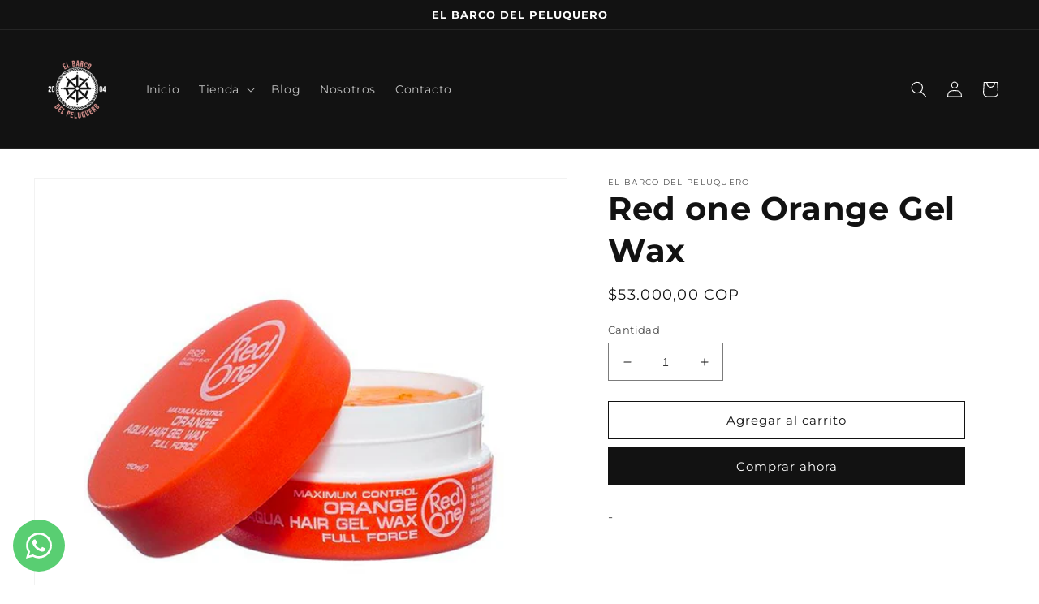

--- FILE ---
content_type: text/html; charset=utf-8
request_url: https://elbarcodelpeluquero.com/products/red-one-orange-gel-wax-envio-gratis-%F0%9F%9A%9B
body_size: 23542
content:
<!doctype html>
<html class="no-js" lang="es">
  <head>
    <meta charset="utf-8">
    <meta http-equiv="X-UA-Compatible" content="IE=edge">
    <meta name="viewport" content="width=device-width,initial-scale=1">
    <meta name="theme-color" content="">
    <link rel="canonical" href="https://elbarcodelpeluquero.com/products/red-one-orange-gel-wax-envio-gratis-%f0%9f%9a%9b">
    <link rel="preconnect" href="https://cdn.shopify.com" crossorigin><link rel="icon" type="image/png" href="//elbarcodelpeluquero.com/cdn/shop/files/logo.png?crop=center&height=32&v=1675174734&width=32"><link rel="preconnect" href="https://fonts.shopifycdn.com" crossorigin><title>
      Red one Orange Gel Wax
 &ndash; El Barco del Peluquero </title>

    
      <meta name="description" content="-">
    

    

<meta property="og:site_name" content="El Barco del Peluquero ">
<meta property="og:url" content="https://elbarcodelpeluquero.com/products/red-one-orange-gel-wax-envio-gratis-%f0%9f%9a%9b">
<meta property="og:title" content="Red one Orange Gel Wax">
<meta property="og:type" content="product">
<meta property="og:description" content="-"><meta property="og:image" content="http://elbarcodelpeluquero.com/cdn/shop/products/ceraredonenaranja.jpg?v=1676946591">
  <meta property="og:image:secure_url" content="https://elbarcodelpeluquero.com/cdn/shop/products/ceraredonenaranja.jpg?v=1676946591">
  <meta property="og:image:width" content="1080">
  <meta property="og:image:height" content="1080"><meta property="og:price:amount" content="53.000,00">
  <meta property="og:price:currency" content="COP"><meta name="twitter:card" content="summary_large_image">
<meta name="twitter:title" content="Red one Orange Gel Wax">
<meta name="twitter:description" content="-">


    <script src="//elbarcodelpeluquero.com/cdn/shop/t/1/assets/global.js?v=149496944046504657681674240132" defer="defer"></script>
    <script>window.performance && window.performance.mark && window.performance.mark('shopify.content_for_header.start');</script><meta name="facebook-domain-verification" content="73itdwb5jhv9of92wh1f8ff29uvm17">
<meta id="shopify-digital-wallet" name="shopify-digital-wallet" content="/71166296364/digital_wallets/dialog">
<link rel="alternate" type="application/json+oembed" href="https://elbarcodelpeluquero.com/products/red-one-orange-gel-wax-envio-gratis-%f0%9f%9a%9b.oembed">
<script async="async" src="/checkouts/internal/preloads.js?locale=es-CO"></script>
<script id="shopify-features" type="application/json">{"accessToken":"1ba9b3e15e015f42044072d16506e35d","betas":["rich-media-storefront-analytics"],"domain":"elbarcodelpeluquero.com","predictiveSearch":true,"shopId":71166296364,"locale":"es"}</script>
<script>var Shopify = Shopify || {};
Shopify.shop = "el-barco-del-peluquero.myshopify.com";
Shopify.locale = "es";
Shopify.currency = {"active":"COP","rate":"1.0"};
Shopify.country = "CO";
Shopify.theme = {"name":"Dawn","id":142379221292,"schema_name":"Dawn","schema_version":"7.0.1","theme_store_id":887,"role":"main"};
Shopify.theme.handle = "null";
Shopify.theme.style = {"id":null,"handle":null};
Shopify.cdnHost = "elbarcodelpeluquero.com/cdn";
Shopify.routes = Shopify.routes || {};
Shopify.routes.root = "/";</script>
<script type="module">!function(o){(o.Shopify=o.Shopify||{}).modules=!0}(window);</script>
<script>!function(o){function n(){var o=[];function n(){o.push(Array.prototype.slice.apply(arguments))}return n.q=o,n}var t=o.Shopify=o.Shopify||{};t.loadFeatures=n(),t.autoloadFeatures=n()}(window);</script>
<script id="shop-js-analytics" type="application/json">{"pageType":"product"}</script>
<script defer="defer" async type="module" src="//elbarcodelpeluquero.com/cdn/shopifycloud/shop-js/modules/v2/client.init-shop-cart-sync_CvZOh8Af.es.esm.js"></script>
<script defer="defer" async type="module" src="//elbarcodelpeluquero.com/cdn/shopifycloud/shop-js/modules/v2/chunk.common_3Rxs6Qxh.esm.js"></script>
<script type="module">
  await import("//elbarcodelpeluquero.com/cdn/shopifycloud/shop-js/modules/v2/client.init-shop-cart-sync_CvZOh8Af.es.esm.js");
await import("//elbarcodelpeluquero.com/cdn/shopifycloud/shop-js/modules/v2/chunk.common_3Rxs6Qxh.esm.js");

  window.Shopify.SignInWithShop?.initShopCartSync?.({"fedCMEnabled":true,"windoidEnabled":true});

</script>
<script>(function() {
  var isLoaded = false;
  function asyncLoad() {
    if (isLoaded) return;
    isLoaded = true;
    var urls = ["https:\/\/whatsapp-button.eazeapps.io\/api\/buttonInstallation\/scriptTag?shopId=531\u0026shop=el-barco-del-peluquero.myshopify.com"];
    for (var i = 0; i < urls.length; i++) {
      var s = document.createElement('script');
      s.type = 'text/javascript';
      s.async = true;
      s.src = urls[i];
      var x = document.getElementsByTagName('script')[0];
      x.parentNode.insertBefore(s, x);
    }
  };
  if(window.attachEvent) {
    window.attachEvent('onload', asyncLoad);
  } else {
    window.addEventListener('load', asyncLoad, false);
  }
})();</script>
<script id="__st">var __st={"a":71166296364,"offset":-18000,"reqid":"1956a935-7ed3-4f81-8b65-aaf89921f236-1768818707","pageurl":"elbarcodelpeluquero.com\/products\/red-one-orange-gel-wax-envio-gratis-%F0%9F%9A%9B","u":"45862097d829","p":"product","rtyp":"product","rid":8162955329836};</script>
<script>window.ShopifyPaypalV4VisibilityTracking = true;</script>
<script id="captcha-bootstrap">!function(){'use strict';const t='contact',e='account',n='new_comment',o=[[t,t],['blogs',n],['comments',n],[t,'customer']],c=[[e,'customer_login'],[e,'guest_login'],[e,'recover_customer_password'],[e,'create_customer']],r=t=>t.map((([t,e])=>`form[action*='/${t}']:not([data-nocaptcha='true']) input[name='form_type'][value='${e}']`)).join(','),a=t=>()=>t?[...document.querySelectorAll(t)].map((t=>t.form)):[];function s(){const t=[...o],e=r(t);return a(e)}const i='password',u='form_key',d=['recaptcha-v3-token','g-recaptcha-response','h-captcha-response',i],f=()=>{try{return window.sessionStorage}catch{return}},m='__shopify_v',_=t=>t.elements[u];function p(t,e,n=!1){try{const o=window.sessionStorage,c=JSON.parse(o.getItem(e)),{data:r}=function(t){const{data:e,action:n}=t;return t[m]||n?{data:e,action:n}:{data:t,action:n}}(c);for(const[e,n]of Object.entries(r))t.elements[e]&&(t.elements[e].value=n);n&&o.removeItem(e)}catch(o){console.error('form repopulation failed',{error:o})}}const l='form_type',E='cptcha';function T(t){t.dataset[E]=!0}const w=window,h=w.document,L='Shopify',v='ce_forms',y='captcha';let A=!1;((t,e)=>{const n=(g='f06e6c50-85a8-45c8-87d0-21a2b65856fe',I='https://cdn.shopify.com/shopifycloud/storefront-forms-hcaptcha/ce_storefront_forms_captcha_hcaptcha.v1.5.2.iife.js',D={infoText:'Protegido por hCaptcha',privacyText:'Privacidad',termsText:'Términos'},(t,e,n)=>{const o=w[L][v],c=o.bindForm;if(c)return c(t,g,e,D).then(n);var r;o.q.push([[t,g,e,D],n]),r=I,A||(h.body.append(Object.assign(h.createElement('script'),{id:'captcha-provider',async:!0,src:r})),A=!0)});var g,I,D;w[L]=w[L]||{},w[L][v]=w[L][v]||{},w[L][v].q=[],w[L][y]=w[L][y]||{},w[L][y].protect=function(t,e){n(t,void 0,e),T(t)},Object.freeze(w[L][y]),function(t,e,n,w,h,L){const[v,y,A,g]=function(t,e,n){const i=e?o:[],u=t?c:[],d=[...i,...u],f=r(d),m=r(i),_=r(d.filter((([t,e])=>n.includes(e))));return[a(f),a(m),a(_),s()]}(w,h,L),I=t=>{const e=t.target;return e instanceof HTMLFormElement?e:e&&e.form},D=t=>v().includes(t);t.addEventListener('submit',(t=>{const e=I(t);if(!e)return;const n=D(e)&&!e.dataset.hcaptchaBound&&!e.dataset.recaptchaBound,o=_(e),c=g().includes(e)&&(!o||!o.value);(n||c)&&t.preventDefault(),c&&!n&&(function(t){try{if(!f())return;!function(t){const e=f();if(!e)return;const n=_(t);if(!n)return;const o=n.value;o&&e.removeItem(o)}(t);const e=Array.from(Array(32),(()=>Math.random().toString(36)[2])).join('');!function(t,e){_(t)||t.append(Object.assign(document.createElement('input'),{type:'hidden',name:u})),t.elements[u].value=e}(t,e),function(t,e){const n=f();if(!n)return;const o=[...t.querySelectorAll(`input[type='${i}']`)].map((({name:t})=>t)),c=[...d,...o],r={};for(const[a,s]of new FormData(t).entries())c.includes(a)||(r[a]=s);n.setItem(e,JSON.stringify({[m]:1,action:t.action,data:r}))}(t,e)}catch(e){console.error('failed to persist form',e)}}(e),e.submit())}));const S=(t,e)=>{t&&!t.dataset[E]&&(n(t,e.some((e=>e===t))),T(t))};for(const o of['focusin','change'])t.addEventListener(o,(t=>{const e=I(t);D(e)&&S(e,y())}));const B=e.get('form_key'),M=e.get(l),P=B&&M;t.addEventListener('DOMContentLoaded',(()=>{const t=y();if(P)for(const e of t)e.elements[l].value===M&&p(e,B);[...new Set([...A(),...v().filter((t=>'true'===t.dataset.shopifyCaptcha))])].forEach((e=>S(e,t)))}))}(h,new URLSearchParams(w.location.search),n,t,e,['guest_login'])})(!0,!0)}();</script>
<script integrity="sha256-4kQ18oKyAcykRKYeNunJcIwy7WH5gtpwJnB7kiuLZ1E=" data-source-attribution="shopify.loadfeatures" defer="defer" src="//elbarcodelpeluquero.com/cdn/shopifycloud/storefront/assets/storefront/load_feature-a0a9edcb.js" crossorigin="anonymous"></script>
<script data-source-attribution="shopify.dynamic_checkout.dynamic.init">var Shopify=Shopify||{};Shopify.PaymentButton=Shopify.PaymentButton||{isStorefrontPortableWallets:!0,init:function(){window.Shopify.PaymentButton.init=function(){};var t=document.createElement("script");t.src="https://elbarcodelpeluquero.com/cdn/shopifycloud/portable-wallets/latest/portable-wallets.es.js",t.type="module",document.head.appendChild(t)}};
</script>
<script data-source-attribution="shopify.dynamic_checkout.buyer_consent">
  function portableWalletsHideBuyerConsent(e){var t=document.getElementById("shopify-buyer-consent"),n=document.getElementById("shopify-subscription-policy-button");t&&n&&(t.classList.add("hidden"),t.setAttribute("aria-hidden","true"),n.removeEventListener("click",e))}function portableWalletsShowBuyerConsent(e){var t=document.getElementById("shopify-buyer-consent"),n=document.getElementById("shopify-subscription-policy-button");t&&n&&(t.classList.remove("hidden"),t.removeAttribute("aria-hidden"),n.addEventListener("click",e))}window.Shopify?.PaymentButton&&(window.Shopify.PaymentButton.hideBuyerConsent=portableWalletsHideBuyerConsent,window.Shopify.PaymentButton.showBuyerConsent=portableWalletsShowBuyerConsent);
</script>
<script>
  function portableWalletsCleanup(e){e&&e.src&&console.error("Failed to load portable wallets script "+e.src);var t=document.querySelectorAll("shopify-accelerated-checkout .shopify-payment-button__skeleton, shopify-accelerated-checkout-cart .wallet-cart-button__skeleton"),e=document.getElementById("shopify-buyer-consent");for(let e=0;e<t.length;e++)t[e].remove();e&&e.remove()}function portableWalletsNotLoadedAsModule(e){e instanceof ErrorEvent&&"string"==typeof e.message&&e.message.includes("import.meta")&&"string"==typeof e.filename&&e.filename.includes("portable-wallets")&&(window.removeEventListener("error",portableWalletsNotLoadedAsModule),window.Shopify.PaymentButton.failedToLoad=e,"loading"===document.readyState?document.addEventListener("DOMContentLoaded",window.Shopify.PaymentButton.init):window.Shopify.PaymentButton.init())}window.addEventListener("error",portableWalletsNotLoadedAsModule);
</script>

<script type="module" src="https://elbarcodelpeluquero.com/cdn/shopifycloud/portable-wallets/latest/portable-wallets.es.js" onError="portableWalletsCleanup(this)" crossorigin="anonymous"></script>
<script nomodule>
  document.addEventListener("DOMContentLoaded", portableWalletsCleanup);
</script>

<link id="shopify-accelerated-checkout-styles" rel="stylesheet" media="screen" href="https://elbarcodelpeluquero.com/cdn/shopifycloud/portable-wallets/latest/accelerated-checkout-backwards-compat.css" crossorigin="anonymous">
<style id="shopify-accelerated-checkout-cart">
        #shopify-buyer-consent {
  margin-top: 1em;
  display: inline-block;
  width: 100%;
}

#shopify-buyer-consent.hidden {
  display: none;
}

#shopify-subscription-policy-button {
  background: none;
  border: none;
  padding: 0;
  text-decoration: underline;
  font-size: inherit;
  cursor: pointer;
}

#shopify-subscription-policy-button::before {
  box-shadow: none;
}

      </style>
<script id="sections-script" data-sections="header,footer" defer="defer" src="//elbarcodelpeluquero.com/cdn/shop/t/1/compiled_assets/scripts.js?v=145"></script>
<script>window.performance && window.performance.mark && window.performance.mark('shopify.content_for_header.end');</script>


    <style data-shopify>
      @font-face {
  font-family: Montserrat;
  font-weight: 400;
  font-style: normal;
  font-display: swap;
  src: url("//elbarcodelpeluquero.com/cdn/fonts/montserrat/montserrat_n4.81949fa0ac9fd2021e16436151e8eaa539321637.woff2") format("woff2"),
       url("//elbarcodelpeluquero.com/cdn/fonts/montserrat/montserrat_n4.a6c632ca7b62da89c3594789ba828388aac693fe.woff") format("woff");
}

      @font-face {
  font-family: Montserrat;
  font-weight: 700;
  font-style: normal;
  font-display: swap;
  src: url("//elbarcodelpeluquero.com/cdn/fonts/montserrat/montserrat_n7.3c434e22befd5c18a6b4afadb1e3d77c128c7939.woff2") format("woff2"),
       url("//elbarcodelpeluquero.com/cdn/fonts/montserrat/montserrat_n7.5d9fa6e2cae713c8fb539a9876489d86207fe957.woff") format("woff");
}

      @font-face {
  font-family: Montserrat;
  font-weight: 400;
  font-style: italic;
  font-display: swap;
  src: url("//elbarcodelpeluquero.com/cdn/fonts/montserrat/montserrat_i4.5a4ea298b4789e064f62a29aafc18d41f09ae59b.woff2") format("woff2"),
       url("//elbarcodelpeluquero.com/cdn/fonts/montserrat/montserrat_i4.072b5869c5e0ed5b9d2021e4c2af132e16681ad2.woff") format("woff");
}

      @font-face {
  font-family: Montserrat;
  font-weight: 700;
  font-style: italic;
  font-display: swap;
  src: url("//elbarcodelpeluquero.com/cdn/fonts/montserrat/montserrat_i7.a0d4a463df4f146567d871890ffb3c80408e7732.woff2") format("woff2"),
       url("//elbarcodelpeluquero.com/cdn/fonts/montserrat/montserrat_i7.f6ec9f2a0681acc6f8152c40921d2a4d2e1a2c78.woff") format("woff");
}

      @font-face {
  font-family: Montserrat;
  font-weight: 700;
  font-style: normal;
  font-display: swap;
  src: url("//elbarcodelpeluquero.com/cdn/fonts/montserrat/montserrat_n7.3c434e22befd5c18a6b4afadb1e3d77c128c7939.woff2") format("woff2"),
       url("//elbarcodelpeluquero.com/cdn/fonts/montserrat/montserrat_n7.5d9fa6e2cae713c8fb539a9876489d86207fe957.woff") format("woff");
}


      :root {
        --font-body-family: Montserrat, sans-serif;
        --font-body-style: normal;
        --font-body-weight: 400;
        --font-body-weight-bold: 700;

        --font-heading-family: Montserrat, sans-serif;
        --font-heading-style: normal;
        --font-heading-weight: 700;

        --font-body-scale: 1.0;
        --font-heading-scale: 1.0;

        --color-base-text: 18, 18, 18;
        --color-shadow: 18, 18, 18;
        --color-base-background-1: 255, 255, 255;
        --color-base-background-2: 243, 243, 243;
        --color-base-solid-button-labels: 255, 255, 255;
        --color-base-outline-button-labels: 18, 18, 18;
        --color-base-accent-1: 18, 18, 18;
        --color-base-accent-2: 51, 79, 180;
        --payment-terms-background-color: #ffffff;

        --gradient-base-background-1: #ffffff;
        --gradient-base-background-2: #f3f3f3;
        --gradient-base-accent-1: #121212;
        --gradient-base-accent-2: #334fb4;

        --media-padding: px;
        --media-border-opacity: 0.05;
        --media-border-width: 1px;
        --media-radius: 0px;
        --media-shadow-opacity: 0.0;
        --media-shadow-horizontal-offset: 0px;
        --media-shadow-vertical-offset: 4px;
        --media-shadow-blur-radius: 5px;
        --media-shadow-visible: 0;

        --page-width: 140rem;
        --page-width-margin: 0rem;

        --product-card-image-padding: 0.0rem;
        --product-card-corner-radius: 0.0rem;
        --product-card-text-alignment: left;
        --product-card-border-width: 0.0rem;
        --product-card-border-opacity: 0.1;
        --product-card-shadow-opacity: 0.0;
        --product-card-shadow-visible: 0;
        --product-card-shadow-horizontal-offset: 0.0rem;
        --product-card-shadow-vertical-offset: 0.4rem;
        --product-card-shadow-blur-radius: 0.5rem;

        --collection-card-image-padding: 0.0rem;
        --collection-card-corner-radius: 0.0rem;
        --collection-card-text-alignment: left;
        --collection-card-border-width: 0.0rem;
        --collection-card-border-opacity: 0.1;
        --collection-card-shadow-opacity: 0.0;
        --collection-card-shadow-visible: 0;
        --collection-card-shadow-horizontal-offset: 0.0rem;
        --collection-card-shadow-vertical-offset: 0.4rem;
        --collection-card-shadow-blur-radius: 0.5rem;

        --blog-card-image-padding: 0.0rem;
        --blog-card-corner-radius: 0.0rem;
        --blog-card-text-alignment: left;
        --blog-card-border-width: 0.0rem;
        --blog-card-border-opacity: 0.1;
        --blog-card-shadow-opacity: 0.0;
        --blog-card-shadow-visible: 0;
        --blog-card-shadow-horizontal-offset: 0.0rem;
        --blog-card-shadow-vertical-offset: 0.4rem;
        --blog-card-shadow-blur-radius: 0.5rem;

        --badge-corner-radius: 4.0rem;

        --popup-border-width: 1px;
        --popup-border-opacity: 0.1;
        --popup-corner-radius: 0px;
        --popup-shadow-opacity: 0.0;
        --popup-shadow-horizontal-offset: 0px;
        --popup-shadow-vertical-offset: 4px;
        --popup-shadow-blur-radius: 5px;

        --drawer-border-width: 1px;
        --drawer-border-opacity: 0.1;
        --drawer-shadow-opacity: 0.0;
        --drawer-shadow-horizontal-offset: 0px;
        --drawer-shadow-vertical-offset: 4px;
        --drawer-shadow-blur-radius: 5px;

        --spacing-sections-desktop: 0px;
        --spacing-sections-mobile: 0px;

        --grid-desktop-vertical-spacing: 8px;
        --grid-desktop-horizontal-spacing: 16px;
        --grid-mobile-vertical-spacing: 4px;
        --grid-mobile-horizontal-spacing: 8px;

        --text-boxes-border-opacity: 0.1;
        --text-boxes-border-width: 0px;
        --text-boxes-radius: 0px;
        --text-boxes-shadow-opacity: 0.0;
        --text-boxes-shadow-visible: 0;
        --text-boxes-shadow-horizontal-offset: 0px;
        --text-boxes-shadow-vertical-offset: 4px;
        --text-boxes-shadow-blur-radius: 5px;

        --buttons-radius: 0px;
        --buttons-radius-outset: 0px;
        --buttons-border-width: 1px;
        --buttons-border-opacity: 1.0;
        --buttons-shadow-opacity: 0.0;
        --buttons-shadow-visible: 0;
        --buttons-shadow-horizontal-offset: 0px;
        --buttons-shadow-vertical-offset: 4px;
        --buttons-shadow-blur-radius: 5px;
        --buttons-border-offset: 0px;

        --inputs-radius: 0px;
        --inputs-border-width: 1px;
        --inputs-border-opacity: 0.55;
        --inputs-shadow-opacity: 0.0;
        --inputs-shadow-horizontal-offset: 0px;
        --inputs-margin-offset: 0px;
        --inputs-shadow-vertical-offset: 4px;
        --inputs-shadow-blur-radius: 5px;
        --inputs-radius-outset: 0px;

        --variant-pills-radius: 40px;
        --variant-pills-border-width: 1px;
        --variant-pills-border-opacity: 0.55;
        --variant-pills-shadow-opacity: 0.0;
        --variant-pills-shadow-horizontal-offset: 0px;
        --variant-pills-shadow-vertical-offset: 4px;
        --variant-pills-shadow-blur-radius: 5px;
      }

      *,
      *::before,
      *::after {
        box-sizing: inherit;
      }

      html {
        box-sizing: border-box;
        font-size: calc(var(--font-body-scale) * 62.5%);
        height: 100%;
      }

      body {
        display: grid;
        grid-template-rows: auto auto 1fr auto;
        grid-template-columns: 100%;
        min-height: 100%;
        margin: 0;
        font-size: 1.5rem;
        letter-spacing: 0.06rem;
        line-height: calc(1 + 0.8 / var(--font-body-scale));
        font-family: var(--font-body-family);
        font-style: var(--font-body-style);
        font-weight: var(--font-body-weight);
      }

      @media screen and (min-width: 750px) {
        body {
          font-size: 1.6rem;
        }
      }
    </style>

    <link href="//elbarcodelpeluquero.com/cdn/shop/t/1/assets/base.css?v=88290808517547527771674240151" rel="stylesheet" type="text/css" media="all" />
<link rel="preload" as="font" href="//elbarcodelpeluquero.com/cdn/fonts/montserrat/montserrat_n4.81949fa0ac9fd2021e16436151e8eaa539321637.woff2" type="font/woff2" crossorigin><link rel="preload" as="font" href="//elbarcodelpeluquero.com/cdn/fonts/montserrat/montserrat_n7.3c434e22befd5c18a6b4afadb1e3d77c128c7939.woff2" type="font/woff2" crossorigin><link rel="stylesheet" href="//elbarcodelpeluquero.com/cdn/shop/t/1/assets/component-predictive-search.css?v=83512081251802922551674240128" media="print" onload="this.media='all'"><script>document.documentElement.className = document.documentElement.className.replace('no-js', 'js');
    if (Shopify.designMode) {
      document.documentElement.classList.add('shopify-design-mode');
    }
    </script>
  <link href="https://monorail-edge.shopifysvc.com" rel="dns-prefetch">
<script>(function(){if ("sendBeacon" in navigator && "performance" in window) {try {var session_token_from_headers = performance.getEntriesByType('navigation')[0].serverTiming.find(x => x.name == '_s').description;} catch {var session_token_from_headers = undefined;}var session_cookie_matches = document.cookie.match(/_shopify_s=([^;]*)/);var session_token_from_cookie = session_cookie_matches && session_cookie_matches.length === 2 ? session_cookie_matches[1] : "";var session_token = session_token_from_headers || session_token_from_cookie || "";function handle_abandonment_event(e) {var entries = performance.getEntries().filter(function(entry) {return /monorail-edge.shopifysvc.com/.test(entry.name);});if (!window.abandonment_tracked && entries.length === 0) {window.abandonment_tracked = true;var currentMs = Date.now();var navigation_start = performance.timing.navigationStart;var payload = {shop_id: 71166296364,url: window.location.href,navigation_start,duration: currentMs - navigation_start,session_token,page_type: "product"};window.navigator.sendBeacon("https://monorail-edge.shopifysvc.com/v1/produce", JSON.stringify({schema_id: "online_store_buyer_site_abandonment/1.1",payload: payload,metadata: {event_created_at_ms: currentMs,event_sent_at_ms: currentMs}}));}}window.addEventListener('pagehide', handle_abandonment_event);}}());</script>
<script id="web-pixels-manager-setup">(function e(e,d,r,n,o){if(void 0===o&&(o={}),!Boolean(null===(a=null===(i=window.Shopify)||void 0===i?void 0:i.analytics)||void 0===a?void 0:a.replayQueue)){var i,a;window.Shopify=window.Shopify||{};var t=window.Shopify;t.analytics=t.analytics||{};var s=t.analytics;s.replayQueue=[],s.publish=function(e,d,r){return s.replayQueue.push([e,d,r]),!0};try{self.performance.mark("wpm:start")}catch(e){}var l=function(){var e={modern:/Edge?\/(1{2}[4-9]|1[2-9]\d|[2-9]\d{2}|\d{4,})\.\d+(\.\d+|)|Firefox\/(1{2}[4-9]|1[2-9]\d|[2-9]\d{2}|\d{4,})\.\d+(\.\d+|)|Chrom(ium|e)\/(9{2}|\d{3,})\.\d+(\.\d+|)|(Maci|X1{2}).+ Version\/(15\.\d+|(1[6-9]|[2-9]\d|\d{3,})\.\d+)([,.]\d+|)( \(\w+\)|)( Mobile\/\w+|) Safari\/|Chrome.+OPR\/(9{2}|\d{3,})\.\d+\.\d+|(CPU[ +]OS|iPhone[ +]OS|CPU[ +]iPhone|CPU IPhone OS|CPU iPad OS)[ +]+(15[._]\d+|(1[6-9]|[2-9]\d|\d{3,})[._]\d+)([._]\d+|)|Android:?[ /-](13[3-9]|1[4-9]\d|[2-9]\d{2}|\d{4,})(\.\d+|)(\.\d+|)|Android.+Firefox\/(13[5-9]|1[4-9]\d|[2-9]\d{2}|\d{4,})\.\d+(\.\d+|)|Android.+Chrom(ium|e)\/(13[3-9]|1[4-9]\d|[2-9]\d{2}|\d{4,})\.\d+(\.\d+|)|SamsungBrowser\/([2-9]\d|\d{3,})\.\d+/,legacy:/Edge?\/(1[6-9]|[2-9]\d|\d{3,})\.\d+(\.\d+|)|Firefox\/(5[4-9]|[6-9]\d|\d{3,})\.\d+(\.\d+|)|Chrom(ium|e)\/(5[1-9]|[6-9]\d|\d{3,})\.\d+(\.\d+|)([\d.]+$|.*Safari\/(?![\d.]+ Edge\/[\d.]+$))|(Maci|X1{2}).+ Version\/(10\.\d+|(1[1-9]|[2-9]\d|\d{3,})\.\d+)([,.]\d+|)( \(\w+\)|)( Mobile\/\w+|) Safari\/|Chrome.+OPR\/(3[89]|[4-9]\d|\d{3,})\.\d+\.\d+|(CPU[ +]OS|iPhone[ +]OS|CPU[ +]iPhone|CPU IPhone OS|CPU iPad OS)[ +]+(10[._]\d+|(1[1-9]|[2-9]\d|\d{3,})[._]\d+)([._]\d+|)|Android:?[ /-](13[3-9]|1[4-9]\d|[2-9]\d{2}|\d{4,})(\.\d+|)(\.\d+|)|Mobile Safari.+OPR\/([89]\d|\d{3,})\.\d+\.\d+|Android.+Firefox\/(13[5-9]|1[4-9]\d|[2-9]\d{2}|\d{4,})\.\d+(\.\d+|)|Android.+Chrom(ium|e)\/(13[3-9]|1[4-9]\d|[2-9]\d{2}|\d{4,})\.\d+(\.\d+|)|Android.+(UC? ?Browser|UCWEB|U3)[ /]?(15\.([5-9]|\d{2,})|(1[6-9]|[2-9]\d|\d{3,})\.\d+)\.\d+|SamsungBrowser\/(5\.\d+|([6-9]|\d{2,})\.\d+)|Android.+MQ{2}Browser\/(14(\.(9|\d{2,})|)|(1[5-9]|[2-9]\d|\d{3,})(\.\d+|))(\.\d+|)|K[Aa][Ii]OS\/(3\.\d+|([4-9]|\d{2,})\.\d+)(\.\d+|)/},d=e.modern,r=e.legacy,n=navigator.userAgent;return n.match(d)?"modern":n.match(r)?"legacy":"unknown"}(),u="modern"===l?"modern":"legacy",c=(null!=n?n:{modern:"",legacy:""})[u],f=function(e){return[e.baseUrl,"/wpm","/b",e.hashVersion,"modern"===e.buildTarget?"m":"l",".js"].join("")}({baseUrl:d,hashVersion:r,buildTarget:u}),m=function(e){var d=e.version,r=e.bundleTarget,n=e.surface,o=e.pageUrl,i=e.monorailEndpoint;return{emit:function(e){var a=e.status,t=e.errorMsg,s=(new Date).getTime(),l=JSON.stringify({metadata:{event_sent_at_ms:s},events:[{schema_id:"web_pixels_manager_load/3.1",payload:{version:d,bundle_target:r,page_url:o,status:a,surface:n,error_msg:t},metadata:{event_created_at_ms:s}}]});if(!i)return console&&console.warn&&console.warn("[Web Pixels Manager] No Monorail endpoint provided, skipping logging."),!1;try{return self.navigator.sendBeacon.bind(self.navigator)(i,l)}catch(e){}var u=new XMLHttpRequest;try{return u.open("POST",i,!0),u.setRequestHeader("Content-Type","text/plain"),u.send(l),!0}catch(e){return console&&console.warn&&console.warn("[Web Pixels Manager] Got an unhandled error while logging to Monorail."),!1}}}}({version:r,bundleTarget:l,surface:e.surface,pageUrl:self.location.href,monorailEndpoint:e.monorailEndpoint});try{o.browserTarget=l,function(e){var d=e.src,r=e.async,n=void 0===r||r,o=e.onload,i=e.onerror,a=e.sri,t=e.scriptDataAttributes,s=void 0===t?{}:t,l=document.createElement("script"),u=document.querySelector("head"),c=document.querySelector("body");if(l.async=n,l.src=d,a&&(l.integrity=a,l.crossOrigin="anonymous"),s)for(var f in s)if(Object.prototype.hasOwnProperty.call(s,f))try{l.dataset[f]=s[f]}catch(e){}if(o&&l.addEventListener("load",o),i&&l.addEventListener("error",i),u)u.appendChild(l);else{if(!c)throw new Error("Did not find a head or body element to append the script");c.appendChild(l)}}({src:f,async:!0,onload:function(){if(!function(){var e,d;return Boolean(null===(d=null===(e=window.Shopify)||void 0===e?void 0:e.analytics)||void 0===d?void 0:d.initialized)}()){var d=window.webPixelsManager.init(e)||void 0;if(d){var r=window.Shopify.analytics;r.replayQueue.forEach((function(e){var r=e[0],n=e[1],o=e[2];d.publishCustomEvent(r,n,o)})),r.replayQueue=[],r.publish=d.publishCustomEvent,r.visitor=d.visitor,r.initialized=!0}}},onerror:function(){return m.emit({status:"failed",errorMsg:"".concat(f," has failed to load")})},sri:function(e){var d=/^sha384-[A-Za-z0-9+/=]+$/;return"string"==typeof e&&d.test(e)}(c)?c:"",scriptDataAttributes:o}),m.emit({status:"loading"})}catch(e){m.emit({status:"failed",errorMsg:(null==e?void 0:e.message)||"Unknown error"})}}})({shopId: 71166296364,storefrontBaseUrl: "https://elbarcodelpeluquero.com",extensionsBaseUrl: "https://extensions.shopifycdn.com/cdn/shopifycloud/web-pixels-manager",monorailEndpoint: "https://monorail-edge.shopifysvc.com/unstable/produce_batch",surface: "storefront-renderer",enabledBetaFlags: ["2dca8a86"],webPixelsConfigList: [{"id":"406061356","configuration":"{\"pixel_id\":\"232657660665531\",\"pixel_type\":\"facebook_pixel\",\"metaapp_system_user_token\":\"-\"}","eventPayloadVersion":"v1","runtimeContext":"OPEN","scriptVersion":"ca16bc87fe92b6042fbaa3acc2fbdaa6","type":"APP","apiClientId":2329312,"privacyPurposes":["ANALYTICS","MARKETING","SALE_OF_DATA"],"dataSharingAdjustments":{"protectedCustomerApprovalScopes":["read_customer_address","read_customer_email","read_customer_name","read_customer_personal_data","read_customer_phone"]}},{"id":"shopify-app-pixel","configuration":"{}","eventPayloadVersion":"v1","runtimeContext":"STRICT","scriptVersion":"0450","apiClientId":"shopify-pixel","type":"APP","privacyPurposes":["ANALYTICS","MARKETING"]},{"id":"shopify-custom-pixel","eventPayloadVersion":"v1","runtimeContext":"LAX","scriptVersion":"0450","apiClientId":"shopify-pixel","type":"CUSTOM","privacyPurposes":["ANALYTICS","MARKETING"]}],isMerchantRequest: false,initData: {"shop":{"name":"El Barco del Peluquero ","paymentSettings":{"currencyCode":"COP"},"myshopifyDomain":"el-barco-del-peluquero.myshopify.com","countryCode":"CO","storefrontUrl":"https:\/\/elbarcodelpeluquero.com"},"customer":null,"cart":null,"checkout":null,"productVariants":[{"price":{"amount":53000.0,"currencyCode":"COP"},"product":{"title":"Red one Orange Gel Wax","vendor":"El Barco del Peluquero","id":"8162955329836","untranslatedTitle":"Red one Orange Gel Wax","url":"\/products\/red-one-orange-gel-wax-envio-gratis-%F0%9F%9A%9B","type":""},"id":"44808247968044","image":{"src":"\/\/elbarcodelpeluquero.com\/cdn\/shop\/products\/ceraredonenaranja.jpg?v=1676946591"},"sku":"OR-REDONE","title":"Default Title","untranslatedTitle":"Default Title"}],"purchasingCompany":null},},"https://elbarcodelpeluquero.com/cdn","fcfee988w5aeb613cpc8e4bc33m6693e112",{"modern":"","legacy":""},{"shopId":"71166296364","storefrontBaseUrl":"https:\/\/elbarcodelpeluquero.com","extensionBaseUrl":"https:\/\/extensions.shopifycdn.com\/cdn\/shopifycloud\/web-pixels-manager","surface":"storefront-renderer","enabledBetaFlags":"[\"2dca8a86\"]","isMerchantRequest":"false","hashVersion":"fcfee988w5aeb613cpc8e4bc33m6693e112","publish":"custom","events":"[[\"page_viewed\",{}],[\"product_viewed\",{\"productVariant\":{\"price\":{\"amount\":53000.0,\"currencyCode\":\"COP\"},\"product\":{\"title\":\"Red one Orange Gel Wax\",\"vendor\":\"El Barco del Peluquero\",\"id\":\"8162955329836\",\"untranslatedTitle\":\"Red one Orange Gel Wax\",\"url\":\"\/products\/red-one-orange-gel-wax-envio-gratis-%F0%9F%9A%9B\",\"type\":\"\"},\"id\":\"44808247968044\",\"image\":{\"src\":\"\/\/elbarcodelpeluquero.com\/cdn\/shop\/products\/ceraredonenaranja.jpg?v=1676946591\"},\"sku\":\"OR-REDONE\",\"title\":\"Default Title\",\"untranslatedTitle\":\"Default Title\"}}]]"});</script><script>
  window.ShopifyAnalytics = window.ShopifyAnalytics || {};
  window.ShopifyAnalytics.meta = window.ShopifyAnalytics.meta || {};
  window.ShopifyAnalytics.meta.currency = 'COP';
  var meta = {"product":{"id":8162955329836,"gid":"gid:\/\/shopify\/Product\/8162955329836","vendor":"El Barco del Peluquero","type":"","handle":"red-one-orange-gel-wax-envio-gratis-🚛","variants":[{"id":44808247968044,"price":5300000,"name":"Red one Orange Gel Wax","public_title":null,"sku":"OR-REDONE"}],"remote":false},"page":{"pageType":"product","resourceType":"product","resourceId":8162955329836,"requestId":"1956a935-7ed3-4f81-8b65-aaf89921f236-1768818707"}};
  for (var attr in meta) {
    window.ShopifyAnalytics.meta[attr] = meta[attr];
  }
</script>
<script class="analytics">
  (function () {
    var customDocumentWrite = function(content) {
      var jquery = null;

      if (window.jQuery) {
        jquery = window.jQuery;
      } else if (window.Checkout && window.Checkout.$) {
        jquery = window.Checkout.$;
      }

      if (jquery) {
        jquery('body').append(content);
      }
    };

    var hasLoggedConversion = function(token) {
      if (token) {
        return document.cookie.indexOf('loggedConversion=' + token) !== -1;
      }
      return false;
    }

    var setCookieIfConversion = function(token) {
      if (token) {
        var twoMonthsFromNow = new Date(Date.now());
        twoMonthsFromNow.setMonth(twoMonthsFromNow.getMonth() + 2);

        document.cookie = 'loggedConversion=' + token + '; expires=' + twoMonthsFromNow;
      }
    }

    var trekkie = window.ShopifyAnalytics.lib = window.trekkie = window.trekkie || [];
    if (trekkie.integrations) {
      return;
    }
    trekkie.methods = [
      'identify',
      'page',
      'ready',
      'track',
      'trackForm',
      'trackLink'
    ];
    trekkie.factory = function(method) {
      return function() {
        var args = Array.prototype.slice.call(arguments);
        args.unshift(method);
        trekkie.push(args);
        return trekkie;
      };
    };
    for (var i = 0; i < trekkie.methods.length; i++) {
      var key = trekkie.methods[i];
      trekkie[key] = trekkie.factory(key);
    }
    trekkie.load = function(config) {
      trekkie.config = config || {};
      trekkie.config.initialDocumentCookie = document.cookie;
      var first = document.getElementsByTagName('script')[0];
      var script = document.createElement('script');
      script.type = 'text/javascript';
      script.onerror = function(e) {
        var scriptFallback = document.createElement('script');
        scriptFallback.type = 'text/javascript';
        scriptFallback.onerror = function(error) {
                var Monorail = {
      produce: function produce(monorailDomain, schemaId, payload) {
        var currentMs = new Date().getTime();
        var event = {
          schema_id: schemaId,
          payload: payload,
          metadata: {
            event_created_at_ms: currentMs,
            event_sent_at_ms: currentMs
          }
        };
        return Monorail.sendRequest("https://" + monorailDomain + "/v1/produce", JSON.stringify(event));
      },
      sendRequest: function sendRequest(endpointUrl, payload) {
        // Try the sendBeacon API
        if (window && window.navigator && typeof window.navigator.sendBeacon === 'function' && typeof window.Blob === 'function' && !Monorail.isIos12()) {
          var blobData = new window.Blob([payload], {
            type: 'text/plain'
          });

          if (window.navigator.sendBeacon(endpointUrl, blobData)) {
            return true;
          } // sendBeacon was not successful

        } // XHR beacon

        var xhr = new XMLHttpRequest();

        try {
          xhr.open('POST', endpointUrl);
          xhr.setRequestHeader('Content-Type', 'text/plain');
          xhr.send(payload);
        } catch (e) {
          console.log(e);
        }

        return false;
      },
      isIos12: function isIos12() {
        return window.navigator.userAgent.lastIndexOf('iPhone; CPU iPhone OS 12_') !== -1 || window.navigator.userAgent.lastIndexOf('iPad; CPU OS 12_') !== -1;
      }
    };
    Monorail.produce('monorail-edge.shopifysvc.com',
      'trekkie_storefront_load_errors/1.1',
      {shop_id: 71166296364,
      theme_id: 142379221292,
      app_name: "storefront",
      context_url: window.location.href,
      source_url: "//elbarcodelpeluquero.com/cdn/s/trekkie.storefront.cd680fe47e6c39ca5d5df5f0a32d569bc48c0f27.min.js"});

        };
        scriptFallback.async = true;
        scriptFallback.src = '//elbarcodelpeluquero.com/cdn/s/trekkie.storefront.cd680fe47e6c39ca5d5df5f0a32d569bc48c0f27.min.js';
        first.parentNode.insertBefore(scriptFallback, first);
      };
      script.async = true;
      script.src = '//elbarcodelpeluquero.com/cdn/s/trekkie.storefront.cd680fe47e6c39ca5d5df5f0a32d569bc48c0f27.min.js';
      first.parentNode.insertBefore(script, first);
    };
    trekkie.load(
      {"Trekkie":{"appName":"storefront","development":false,"defaultAttributes":{"shopId":71166296364,"isMerchantRequest":null,"themeId":142379221292,"themeCityHash":"122830330818964677","contentLanguage":"es","currency":"COP","eventMetadataId":"13a71cb9-9773-4fb3-908d-ad98aa494134"},"isServerSideCookieWritingEnabled":true,"monorailRegion":"shop_domain","enabledBetaFlags":["65f19447"]},"Session Attribution":{},"S2S":{"facebookCapiEnabled":true,"source":"trekkie-storefront-renderer","apiClientId":580111}}
    );

    var loaded = false;
    trekkie.ready(function() {
      if (loaded) return;
      loaded = true;

      window.ShopifyAnalytics.lib = window.trekkie;

      var originalDocumentWrite = document.write;
      document.write = customDocumentWrite;
      try { window.ShopifyAnalytics.merchantGoogleAnalytics.call(this); } catch(error) {};
      document.write = originalDocumentWrite;

      window.ShopifyAnalytics.lib.page(null,{"pageType":"product","resourceType":"product","resourceId":8162955329836,"requestId":"1956a935-7ed3-4f81-8b65-aaf89921f236-1768818707","shopifyEmitted":true});

      var match = window.location.pathname.match(/checkouts\/(.+)\/(thank_you|post_purchase)/)
      var token = match? match[1]: undefined;
      if (!hasLoggedConversion(token)) {
        setCookieIfConversion(token);
        window.ShopifyAnalytics.lib.track("Viewed Product",{"currency":"COP","variantId":44808247968044,"productId":8162955329836,"productGid":"gid:\/\/shopify\/Product\/8162955329836","name":"Red one Orange Gel Wax","price":"53000.00","sku":"OR-REDONE","brand":"El Barco del Peluquero","variant":null,"category":"","nonInteraction":true,"remote":false},undefined,undefined,{"shopifyEmitted":true});
      window.ShopifyAnalytics.lib.track("monorail:\/\/trekkie_storefront_viewed_product\/1.1",{"currency":"COP","variantId":44808247968044,"productId":8162955329836,"productGid":"gid:\/\/shopify\/Product\/8162955329836","name":"Red one Orange Gel Wax","price":"53000.00","sku":"OR-REDONE","brand":"El Barco del Peluquero","variant":null,"category":"","nonInteraction":true,"remote":false,"referer":"https:\/\/elbarcodelpeluquero.com\/products\/red-one-orange-gel-wax-envio-gratis-%F0%9F%9A%9B"});
      }
    });


        var eventsListenerScript = document.createElement('script');
        eventsListenerScript.async = true;
        eventsListenerScript.src = "//elbarcodelpeluquero.com/cdn/shopifycloud/storefront/assets/shop_events_listener-3da45d37.js";
        document.getElementsByTagName('head')[0].appendChild(eventsListenerScript);

})();</script>
<script
  defer
  src="https://elbarcodelpeluquero.com/cdn/shopifycloud/perf-kit/shopify-perf-kit-3.0.4.min.js"
  data-application="storefront-renderer"
  data-shop-id="71166296364"
  data-render-region="gcp-us-central1"
  data-page-type="product"
  data-theme-instance-id="142379221292"
  data-theme-name="Dawn"
  data-theme-version="7.0.1"
  data-monorail-region="shop_domain"
  data-resource-timing-sampling-rate="10"
  data-shs="true"
  data-shs-beacon="true"
  data-shs-export-with-fetch="true"
  data-shs-logs-sample-rate="1"
  data-shs-beacon-endpoint="https://elbarcodelpeluquero.com/api/collect"
></script>
</head>

  <body class="gradient">
    <a class="skip-to-content-link button visually-hidden" href="#MainContent">
      Ir directamente al contenido
    </a>

<script src="//elbarcodelpeluquero.com/cdn/shop/t/1/assets/cart.js?v=83971781268232213281674240123" defer="defer"></script>

<style>
  .drawer {
    visibility: hidden;
  }
</style>

<cart-drawer class="drawer is-empty">
  <div id="CartDrawer" class="cart-drawer">
    <div id="CartDrawer-Overlay"class="cart-drawer__overlay"></div>
    <div class="drawer__inner" role="dialog" aria-modal="true" aria-label="Tu carrito" tabindex="-1"><div class="drawer__inner-empty">
          <div class="cart-drawer__warnings center">
            <div class="cart-drawer__empty-content">
              <h2 class="cart__empty-text">Tu carrito esta vacío</h2>
              <button class="drawer__close" type="button" onclick="this.closest('cart-drawer').close()" aria-label="Cerrar"><svg xmlns="http://www.w3.org/2000/svg" aria-hidden="true" focusable="false" role="presentation" class="icon icon-close" fill="none" viewBox="0 0 18 17">
  <path d="M.865 15.978a.5.5 0 00.707.707l7.433-7.431 7.579 7.282a.501.501 0 00.846-.37.5.5 0 00-.153-.351L9.712 8.546l7.417-7.416a.5.5 0 10-.707-.708L8.991 7.853 1.413.573a.5.5 0 10-.693.72l7.563 7.268-7.418 7.417z" fill="currentColor">
</svg>
</button>
              <a href="/collections/all" class="button">
                Seguir comprando
              </a><p class="cart__login-title h3">¿Tienes una cuenta?</p>
                <p class="cart__login-paragraph">
                  <a href="https://shopify.com/71166296364/account?locale=es&region_country=CO" class="link underlined-link">Inicia sesión</a> para finalizar tus compras con mayor rapidez.
                </p></div>
          </div></div><div class="drawer__header">
        <h2 class="drawer__heading">Tu carrito</h2>
        <button class="drawer__close" type="button" onclick="this.closest('cart-drawer').close()" aria-label="Cerrar"><svg xmlns="http://www.w3.org/2000/svg" aria-hidden="true" focusable="false" role="presentation" class="icon icon-close" fill="none" viewBox="0 0 18 17">
  <path d="M.865 15.978a.5.5 0 00.707.707l7.433-7.431 7.579 7.282a.501.501 0 00.846-.37.5.5 0 00-.153-.351L9.712 8.546l7.417-7.416a.5.5 0 10-.707-.708L8.991 7.853 1.413.573a.5.5 0 10-.693.72l7.563 7.268-7.418 7.417z" fill="currentColor">
</svg>
</button>
      </div>
      <cart-drawer-items class=" is-empty">
        <form action="/cart" id="CartDrawer-Form" class="cart__contents cart-drawer__form" method="post">
          <div id="CartDrawer-CartItems" class="drawer__contents js-contents"><p id="CartDrawer-LiveRegionText" class="visually-hidden" role="status"></p>
            <p id="CartDrawer-LineItemStatus" class="visually-hidden" aria-hidden="true" role="status">Cargando...</p>
          </div>
          <div id="CartDrawer-CartErrors" role="alert"></div>
        </form>
      </cart-drawer-items>
      <div class="drawer__footer"><!-- Start blocks-->
        <!-- Subtotals-->

        <div class="cart-drawer__footer" >
          <div class="totals" role="status">
            <h2 class="totals__subtotal">Subtotal</h2>
            <p class="totals__subtotal-value">$0,00 COP</p>
          </div>

          <div></div>

          <small class="tax-note caption-large rte">Los impuestos y gastos de envío se calculan en la pantalla de pago
</small>
        </div>

        <!-- CTAs -->

        <div class="cart__ctas" >
          <noscript>
            <button type="submit" class="cart__update-button button button--secondary" form="CartDrawer-Form">
              Actualizar
            </button>
          </noscript>

          <button type="submit" id="CartDrawer-Checkout" class="cart__checkout-button button" name="checkout" form="CartDrawer-Form" disabled>
            Pagar pedido
          </button>
        </div>
      </div>
    </div>
  </div>
</cart-drawer>

<script>
  document.addEventListener('DOMContentLoaded', function() {
    function isIE() {
      const ua = window.navigator.userAgent;
      const msie = ua.indexOf('MSIE ');
      const trident = ua.indexOf('Trident/');

      return (msie > 0 || trident > 0);
    }

    if (!isIE()) return;
    const cartSubmitInput = document.createElement('input');
    cartSubmitInput.setAttribute('name', 'checkout');
    cartSubmitInput.setAttribute('type', 'hidden');
    document.querySelector('#cart').appendChild(cartSubmitInput);
    document.querySelector('#checkout').addEventListener('click', function(event) {
      document.querySelector('#cart').submit();
    });
  });
</script>

<div id="shopify-section-announcement-bar" class="shopify-section"><div class="announcement-bar color-accent-1 gradient" role="region" aria-label="Anuncio" ><div class="page-width">
                <p class="announcement-bar__message center h5">
                  EL BARCO DEL PELUQUERO
</p>
              </div></div>
</div>
    <div id="shopify-section-header" class="shopify-section section-header"><link rel="stylesheet" href="//elbarcodelpeluquero.com/cdn/shop/t/1/assets/component-list-menu.css?v=151968516119678728991674240137" media="print" onload="this.media='all'">
<link rel="stylesheet" href="//elbarcodelpeluquero.com/cdn/shop/t/1/assets/component-search.css?v=96455689198851321781674240118" media="print" onload="this.media='all'">
<link rel="stylesheet" href="//elbarcodelpeluquero.com/cdn/shop/t/1/assets/component-menu-drawer.css?v=182311192829367774911674240124" media="print" onload="this.media='all'">
<link rel="stylesheet" href="//elbarcodelpeluquero.com/cdn/shop/t/1/assets/component-cart-notification.css?v=183358051719344305851674240113" media="print" onload="this.media='all'">
<link rel="stylesheet" href="//elbarcodelpeluquero.com/cdn/shop/t/1/assets/component-cart-items.css?v=23917223812499722491674240151" media="print" onload="this.media='all'"><link rel="stylesheet" href="//elbarcodelpeluquero.com/cdn/shop/t/1/assets/component-price.css?v=65402837579211014041674240124" media="print" onload="this.media='all'">
  <link rel="stylesheet" href="//elbarcodelpeluquero.com/cdn/shop/t/1/assets/component-loading-overlay.css?v=167310470843593579841674240155" media="print" onload="this.media='all'"><link rel="stylesheet" href="//elbarcodelpeluquero.com/cdn/shop/t/1/assets/component-mega-menu.css?v=177496590996265276461674240150" media="print" onload="this.media='all'">
  <noscript><link href="//elbarcodelpeluquero.com/cdn/shop/t/1/assets/component-mega-menu.css?v=177496590996265276461674240150" rel="stylesheet" type="text/css" media="all" /></noscript><link href="//elbarcodelpeluquero.com/cdn/shop/t/1/assets/component-cart-drawer.css?v=35930391193938886121674240118" rel="stylesheet" type="text/css" media="all" />
  <link href="//elbarcodelpeluquero.com/cdn/shop/t/1/assets/component-cart.css?v=61086454150987525971674240156" rel="stylesheet" type="text/css" media="all" />
  <link href="//elbarcodelpeluquero.com/cdn/shop/t/1/assets/component-totals.css?v=86168756436424464851674240125" rel="stylesheet" type="text/css" media="all" />
  <link href="//elbarcodelpeluquero.com/cdn/shop/t/1/assets/component-price.css?v=65402837579211014041674240124" rel="stylesheet" type="text/css" media="all" />
  <link href="//elbarcodelpeluquero.com/cdn/shop/t/1/assets/component-discounts.css?v=152760482443307489271674240132" rel="stylesheet" type="text/css" media="all" />
  <link href="//elbarcodelpeluquero.com/cdn/shop/t/1/assets/component-loading-overlay.css?v=167310470843593579841674240155" rel="stylesheet" type="text/css" media="all" />
<noscript><link href="//elbarcodelpeluquero.com/cdn/shop/t/1/assets/component-list-menu.css?v=151968516119678728991674240137" rel="stylesheet" type="text/css" media="all" /></noscript>
<noscript><link href="//elbarcodelpeluquero.com/cdn/shop/t/1/assets/component-search.css?v=96455689198851321781674240118" rel="stylesheet" type="text/css" media="all" /></noscript>
<noscript><link href="//elbarcodelpeluquero.com/cdn/shop/t/1/assets/component-menu-drawer.css?v=182311192829367774911674240124" rel="stylesheet" type="text/css" media="all" /></noscript>
<noscript><link href="//elbarcodelpeluquero.com/cdn/shop/t/1/assets/component-cart-notification.css?v=183358051719344305851674240113" rel="stylesheet" type="text/css" media="all" /></noscript>
<noscript><link href="//elbarcodelpeluquero.com/cdn/shop/t/1/assets/component-cart-items.css?v=23917223812499722491674240151" rel="stylesheet" type="text/css" media="all" /></noscript>

<style>
  header-drawer {
    justify-self: start;
    margin-left: -1.2rem;
  }

  .header__heading-logo {
    max-width: 90px;
  }

  @media screen and (min-width: 990px) {
    header-drawer {
      display: none;
    }
  }

  .menu-drawer-container {
    display: flex;
  }

  .list-menu {
    list-style: none;
    padding: 0;
    margin: 0;
  }

  .list-menu--inline {
    display: inline-flex;
    flex-wrap: wrap;
  }

  summary.list-menu__item {
    padding-right: 2.7rem;
  }

  .list-menu__item {
    display: flex;
    align-items: center;
    line-height: calc(1 + 0.3 / var(--font-body-scale));
  }

  .list-menu__item--link {
    text-decoration: none;
    padding-bottom: 1rem;
    padding-top: 1rem;
    line-height: calc(1 + 0.8 / var(--font-body-scale));
  }

  @media screen and (min-width: 750px) {
    .list-menu__item--link {
      padding-bottom: 0.5rem;
      padding-top: 0.5rem;
    }
  }
</style><style data-shopify>.header {
    padding-top: 10px;
    padding-bottom: 10px;
  }

  .section-header {
    margin-bottom: 0px;
  }

  @media screen and (min-width: 750px) {
    .section-header {
      margin-bottom: 0px;
    }
  }

  @media screen and (min-width: 990px) {
    .header {
      padding-top: 20px;
      padding-bottom: 20px;
    }
  }</style><script src="//elbarcodelpeluquero.com/cdn/shop/t/1/assets/details-disclosure.js?v=153497636716254413831674240146" defer="defer"></script>
<script src="//elbarcodelpeluquero.com/cdn/shop/t/1/assets/details-modal.js?v=4511761896672669691674240145" defer="defer"></script>
<script src="//elbarcodelpeluquero.com/cdn/shop/t/1/assets/cart-notification.js?v=160453272920806432391674240122" defer="defer"></script><script src="//elbarcodelpeluquero.com/cdn/shop/t/1/assets/cart-drawer.js?v=44260131999403604181674240136" defer="defer"></script><svg xmlns="http://www.w3.org/2000/svg" class="hidden">
  <symbol id="icon-search" viewbox="0 0 18 19" fill="none">
    <path fill-rule="evenodd" clip-rule="evenodd" d="M11.03 11.68A5.784 5.784 0 112.85 3.5a5.784 5.784 0 018.18 8.18zm.26 1.12a6.78 6.78 0 11.72-.7l5.4 5.4a.5.5 0 11-.71.7l-5.41-5.4z" fill="currentColor"/>
  </symbol>

  <symbol id="icon-close" class="icon icon-close" fill="none" viewBox="0 0 18 17">
    <path d="M.865 15.978a.5.5 0 00.707.707l7.433-7.431 7.579 7.282a.501.501 0 00.846-.37.5.5 0 00-.153-.351L9.712 8.546l7.417-7.416a.5.5 0 10-.707-.708L8.991 7.853 1.413.573a.5.5 0 10-.693.72l7.563 7.268-7.418 7.417z" fill="currentColor">
  </symbol>
</svg>
<sticky-header class="header-wrapper color-accent-1 gradient header-wrapper--border-bottom">
  <header class="header header--middle-left header--mobile-center page-width header--has-menu"><header-drawer data-breakpoint="tablet">
        <details id="Details-menu-drawer-container" class="menu-drawer-container">
          <summary class="header__icon header__icon--menu header__icon--summary link focus-inset" aria-label="Menú">
            <span>
              <svg xmlns="http://www.w3.org/2000/svg" aria-hidden="true" focusable="false" role="presentation" class="icon icon-hamburger" fill="none" viewBox="0 0 18 16">
  <path d="M1 .5a.5.5 0 100 1h15.71a.5.5 0 000-1H1zM.5 8a.5.5 0 01.5-.5h15.71a.5.5 0 010 1H1A.5.5 0 01.5 8zm0 7a.5.5 0 01.5-.5h15.71a.5.5 0 010 1H1a.5.5 0 01-.5-.5z" fill="currentColor">
</svg>

              <svg xmlns="http://www.w3.org/2000/svg" aria-hidden="true" focusable="false" role="presentation" class="icon icon-close" fill="none" viewBox="0 0 18 17">
  <path d="M.865 15.978a.5.5 0 00.707.707l7.433-7.431 7.579 7.282a.501.501 0 00.846-.37.5.5 0 00-.153-.351L9.712 8.546l7.417-7.416a.5.5 0 10-.707-.708L8.991 7.853 1.413.573a.5.5 0 10-.693.72l7.563 7.268-7.418 7.417z" fill="currentColor">
</svg>

            </span>
          </summary>
          <div id="menu-drawer" class="gradient menu-drawer motion-reduce" tabindex="-1">
            <div class="menu-drawer__inner-container">
              <div class="menu-drawer__navigation-container">
                <nav class="menu-drawer__navigation">
                  <ul class="menu-drawer__menu has-submenu list-menu" role="list"><li><a href="/" class="menu-drawer__menu-item list-menu__item link link--text focus-inset">
                            Inicio
                          </a></li><li><details id="Details-menu-drawer-menu-item-2">
                            <summary class="menu-drawer__menu-item list-menu__item link link--text focus-inset">
                              Tienda 
                              <svg viewBox="0 0 14 10" fill="none" aria-hidden="true" focusable="false" role="presentation" class="icon icon-arrow" xmlns="http://www.w3.org/2000/svg">
  <path fill-rule="evenodd" clip-rule="evenodd" d="M8.537.808a.5.5 0 01.817-.162l4 4a.5.5 0 010 .708l-4 4a.5.5 0 11-.708-.708L11.793 5.5H1a.5.5 0 010-1h10.793L8.646 1.354a.5.5 0 01-.109-.546z" fill="currentColor">
</svg>

                              <svg aria-hidden="true" focusable="false" role="presentation" class="icon icon-caret" viewBox="0 0 10 6">
  <path fill-rule="evenodd" clip-rule="evenodd" d="M9.354.646a.5.5 0 00-.708 0L5 4.293 1.354.646a.5.5 0 00-.708.708l4 4a.5.5 0 00.708 0l4-4a.5.5 0 000-.708z" fill="currentColor">
</svg>

                            </summary>
                            <div id="link-tienda" class="menu-drawer__submenu has-submenu gradient motion-reduce" tabindex="-1">
                              <div class="menu-drawer__inner-submenu">
                                <button class="menu-drawer__close-button link link--text focus-inset" aria-expanded="true">
                                  <svg viewBox="0 0 14 10" fill="none" aria-hidden="true" focusable="false" role="presentation" class="icon icon-arrow" xmlns="http://www.w3.org/2000/svg">
  <path fill-rule="evenodd" clip-rule="evenodd" d="M8.537.808a.5.5 0 01.817-.162l4 4a.5.5 0 010 .708l-4 4a.5.5 0 11-.708-.708L11.793 5.5H1a.5.5 0 010-1h10.793L8.646 1.354a.5.5 0 01-.109-.546z" fill="currentColor">
</svg>

                                  Tienda 
                                </button>
                                <ul class="menu-drawer__menu list-menu" role="list" tabindex="-1"><li><a href="/collections/combos%F0%9F%9B%8D" class="menu-drawer__menu-item link link--text list-menu__item focus-inset">
                                          Combos🎁
                                        </a></li><li><a href="/collections/cejas-y-pestanas" class="menu-drawer__menu-item link link--text list-menu__item focus-inset">
                                          Cejas y pestañas🤩
                                        </a></li><li><a href="/collections/cuidado-de-la-piel" class="menu-drawer__menu-item link link--text list-menu__item focus-inset">
                                          Cuidado de la Piel🧖‍♀
                                        </a></li><li><details id="Details-menu-drawer-submenu-4">
                                          <summary class="menu-drawer__menu-item link link--text list-menu__item focus-inset">
                                            Equipos electrónicos 
                                            <svg viewBox="0 0 14 10" fill="none" aria-hidden="true" focusable="false" role="presentation" class="icon icon-arrow" xmlns="http://www.w3.org/2000/svg">
  <path fill-rule="evenodd" clip-rule="evenodd" d="M8.537.808a.5.5 0 01.817-.162l4 4a.5.5 0 010 .708l-4 4a.5.5 0 11-.708-.708L11.793 5.5H1a.5.5 0 010-1h10.793L8.646 1.354a.5.5 0 01-.109-.546z" fill="currentColor">
</svg>

                                            <svg aria-hidden="true" focusable="false" role="presentation" class="icon icon-caret" viewBox="0 0 10 6">
  <path fill-rule="evenodd" clip-rule="evenodd" d="M9.354.646a.5.5 0 00-.708 0L5 4.293 1.354.646a.5.5 0 00-.708.708l4 4a.5.5 0 00.708 0l4-4a.5.5 0 000-.708z" fill="currentColor">
</svg>

                                          </summary>
                                          <div id="childlink-equipos-electronicos" class="menu-drawer__submenu has-submenu gradient motion-reduce">
                                            <button class="menu-drawer__close-button link link--text focus-inset" aria-expanded="true">
                                              <svg viewBox="0 0 14 10" fill="none" aria-hidden="true" focusable="false" role="presentation" class="icon icon-arrow" xmlns="http://www.w3.org/2000/svg">
  <path fill-rule="evenodd" clip-rule="evenodd" d="M8.537.808a.5.5 0 01.817-.162l4 4a.5.5 0 010 .708l-4 4a.5.5 0 11-.708-.708L11.793 5.5H1a.5.5 0 010-1h10.793L8.646 1.354a.5.5 0 01-.109-.546z" fill="currentColor">
</svg>

                                              Equipos electrónicos 
                                            </button>
                                            <ul class="menu-drawer__menu list-menu" role="list" tabindex="-1"><li>
                                                  <a href="/collections/productos-electricos" class="menu-drawer__menu-item link link--text list-menu__item focus-inset">
                                                    Planchas 
                                                  </a>
                                                </li><li>
                                                  <a href="/collections/pinza-y-risadores" class="menu-drawer__menu-item link link--text list-menu__item focus-inset">
                                                    Pinzas para el cabello
                                                  </a>
                                                </li><li>
                                                  <a href="/collections/secadores" class="menu-drawer__menu-item link link--text list-menu__item focus-inset">
                                                    Secadores 
                                                  </a>
                                                </li><li>
                                                  <a href="/collections/cortadora-de-cabello-profesional" class="menu-drawer__menu-item link link--text list-menu__item focus-inset">
                                                    Cortadora de cabello profesional 
                                                  </a>
                                                </li></ul>
                                          </div>
                                        </details></li><li><details id="Details-menu-drawer-submenu-5">
                                          <summary class="menu-drawer__menu-item link link--text list-menu__item focus-inset">
                                            Productos para Barbería 
                                            <svg viewBox="0 0 14 10" fill="none" aria-hidden="true" focusable="false" role="presentation" class="icon icon-arrow" xmlns="http://www.w3.org/2000/svg">
  <path fill-rule="evenodd" clip-rule="evenodd" d="M8.537.808a.5.5 0 01.817-.162l4 4a.5.5 0 010 .708l-4 4a.5.5 0 11-.708-.708L11.793 5.5H1a.5.5 0 010-1h10.793L8.646 1.354a.5.5 0 01-.109-.546z" fill="currentColor">
</svg>

                                            <svg aria-hidden="true" focusable="false" role="presentation" class="icon icon-caret" viewBox="0 0 10 6">
  <path fill-rule="evenodd" clip-rule="evenodd" d="M9.354.646a.5.5 0 00-.708 0L5 4.293 1.354.646a.5.5 0 00-.708.708l4 4a.5.5 0 00.708 0l4-4a.5.5 0 000-.708z" fill="currentColor">
</svg>

                                          </summary>
                                          <div id="childlink-productos-para-barberia" class="menu-drawer__submenu has-submenu gradient motion-reduce">
                                            <button class="menu-drawer__close-button link link--text focus-inset" aria-expanded="true">
                                              <svg viewBox="0 0 14 10" fill="none" aria-hidden="true" focusable="false" role="presentation" class="icon icon-arrow" xmlns="http://www.w3.org/2000/svg">
  <path fill-rule="evenodd" clip-rule="evenodd" d="M8.537.808a.5.5 0 01.817-.162l4 4a.5.5 0 010 .708l-4 4a.5.5 0 11-.708-.708L11.793 5.5H1a.5.5 0 010-1h10.793L8.646 1.354a.5.5 0 01-.109-.546z" fill="currentColor">
</svg>

                                              Productos para Barbería 
                                            </button>
                                            <ul class="menu-drawer__menu list-menu" role="list" tabindex="-1"><li>
                                                  <a href="/collections/tijeras" class="menu-drawer__menu-item link link--text list-menu__item focus-inset">
                                                    Tijeras 
                                                  </a>
                                                </li><li>
                                                  <a href="/collections/sacudidor" class="menu-drawer__menu-item link link--text list-menu__item focus-inset">
                                                    Brocha / Sacudidor Cabello 
                                                  </a>
                                                </li><li>
                                                  <a href="/collections/peinillas" class="menu-drawer__menu-item link link--text list-menu__item focus-inset">
                                                    Peinillas 
                                                  </a>
                                                </li><li>
                                                  <a href="/collections/barbera" class="menu-drawer__menu-item link link--text list-menu__item focus-inset">
                                                    Barbera 
                                                  </a>
                                                </li><li>
                                                  <a href="/collections/atomizadores" class="menu-drawer__menu-item link link--text list-menu__item focus-inset">
                                                    Atomizadores 
                                                  </a>
                                                </li></ul>
                                          </div>
                                        </details></li><li><details id="Details-menu-drawer-submenu-6">
                                          <summary class="menu-drawer__menu-item link link--text list-menu__item focus-inset">
                                            Insumos para Barberia
                                            <svg viewBox="0 0 14 10" fill="none" aria-hidden="true" focusable="false" role="presentation" class="icon icon-arrow" xmlns="http://www.w3.org/2000/svg">
  <path fill-rule="evenodd" clip-rule="evenodd" d="M8.537.808a.5.5 0 01.817-.162l4 4a.5.5 0 010 .708l-4 4a.5.5 0 11-.708-.708L11.793 5.5H1a.5.5 0 010-1h10.793L8.646 1.354a.5.5 0 01-.109-.546z" fill="currentColor">
</svg>

                                            <svg aria-hidden="true" focusable="false" role="presentation" class="icon icon-caret" viewBox="0 0 10 6">
  <path fill-rule="evenodd" clip-rule="evenodd" d="M9.354.646a.5.5 0 00-.708 0L5 4.293 1.354.646a.5.5 0 00-.708.708l4 4a.5.5 0 00.708 0l4-4a.5.5 0 000-.708z" fill="currentColor">
</svg>

                                          </summary>
                                          <div id="childlink-insumos-para-barberia" class="menu-drawer__submenu has-submenu gradient motion-reduce">
                                            <button class="menu-drawer__close-button link link--text focus-inset" aria-expanded="true">
                                              <svg viewBox="0 0 14 10" fill="none" aria-hidden="true" focusable="false" role="presentation" class="icon icon-arrow" xmlns="http://www.w3.org/2000/svg">
  <path fill-rule="evenodd" clip-rule="evenodd" d="M8.537.808a.5.5 0 01.817-.162l4 4a.5.5 0 010 .708l-4 4a.5.5 0 11-.708-.708L11.793 5.5H1a.5.5 0 010-1h10.793L8.646 1.354a.5.5 0 01-.109-.546z" fill="currentColor">
</svg>

                                              Insumos para Barberia
                                            </button>
                                            <ul class="menu-drawer__menu list-menu" role="list" tabindex="-1"><li>
                                                  <a href="/collections/locion-refrescante" class="menu-drawer__menu-item link link--text list-menu__item focus-inset">
                                                    Loción refrescante 
                                                  </a>
                                                </li><li>
                                                  <a href="/collections/talco" class="menu-drawer__menu-item link link--text list-menu__item focus-inset">
                                                    Talco Barberia 
                                                  </a>
                                                </li><li>
                                                  <a href="/collections/toallas" class="menu-drawer__menu-item link link--text list-menu__item focus-inset">
                                                    Toallas 
                                                  </a>
                                                </li><li>
                                                  <a href="/collections/cuelleros" class="menu-drawer__menu-item link link--text list-menu__item focus-inset">
                                                    Cuelleros 
                                                  </a>
                                                </li></ul>
                                          </div>
                                        </details></li><li><details id="Details-menu-drawer-submenu-7">
                                          <summary class="menu-drawer__menu-item link link--text list-menu__item focus-inset">
                                            Productos para Hombre🧔
                                            <svg viewBox="0 0 14 10" fill="none" aria-hidden="true" focusable="false" role="presentation" class="icon icon-arrow" xmlns="http://www.w3.org/2000/svg">
  <path fill-rule="evenodd" clip-rule="evenodd" d="M8.537.808a.5.5 0 01.817-.162l4 4a.5.5 0 010 .708l-4 4a.5.5 0 11-.708-.708L11.793 5.5H1a.5.5 0 010-1h10.793L8.646 1.354a.5.5 0 01-.109-.546z" fill="currentColor">
</svg>

                                            <svg aria-hidden="true" focusable="false" role="presentation" class="icon icon-caret" viewBox="0 0 10 6">
  <path fill-rule="evenodd" clip-rule="evenodd" d="M9.354.646a.5.5 0 00-.708 0L5 4.293 1.354.646a.5.5 0 00-.708.708l4 4a.5.5 0 00.708 0l4-4a.5.5 0 000-.708z" fill="currentColor">
</svg>

                                          </summary>
                                          <div id="childlink-productos-para-hombre" class="menu-drawer__submenu has-submenu gradient motion-reduce">
                                            <button class="menu-drawer__close-button link link--text focus-inset" aria-expanded="true">
                                              <svg viewBox="0 0 14 10" fill="none" aria-hidden="true" focusable="false" role="presentation" class="icon icon-arrow" xmlns="http://www.w3.org/2000/svg">
  <path fill-rule="evenodd" clip-rule="evenodd" d="M8.537.808a.5.5 0 01.817-.162l4 4a.5.5 0 010 .708l-4 4a.5.5 0 11-.708-.708L11.793 5.5H1a.5.5 0 010-1h10.793L8.646 1.354a.5.5 0 01-.109-.546z" fill="currentColor">
</svg>

                                              Productos para Hombre🧔
                                            </button>
                                            <ul class="menu-drawer__menu list-menu" role="list" tabindex="-1"><li>
                                                  <a href="/collections/ceras-para-cabello" class="menu-drawer__menu-item link link--text list-menu__item focus-inset">
                                                    Cera para Cabello 
                                                  </a>
                                                </li><li>
                                                  <a href="/collections/tonico-para-barba" class="menu-drawer__menu-item link link--text list-menu__item focus-inset">
                                                    Tonico para Barba 
                                                  </a>
                                                </li><li>
                                                  <a href="/collections/aceite-para-barba" class="menu-drawer__menu-item link link--text list-menu__item focus-inset">
                                                    Aceite para Barba 
                                                  </a>
                                                </li><li>
                                                  <a href="/collections/balsamo-para-barba" class="menu-drawer__menu-item link link--text list-menu__item focus-inset">
                                                    Balsamo para barba 
                                                  </a>
                                                </li></ul>
                                          </div>
                                        </details></li><li><details id="Details-menu-drawer-submenu-8">
                                          <summary class="menu-drawer__menu-item link link--text list-menu__item focus-inset">
                                            Productos Capilares 
                                            <svg viewBox="0 0 14 10" fill="none" aria-hidden="true" focusable="false" role="presentation" class="icon icon-arrow" xmlns="http://www.w3.org/2000/svg">
  <path fill-rule="evenodd" clip-rule="evenodd" d="M8.537.808a.5.5 0 01.817-.162l4 4a.5.5 0 010 .708l-4 4a.5.5 0 11-.708-.708L11.793 5.5H1a.5.5 0 010-1h10.793L8.646 1.354a.5.5 0 01-.109-.546z" fill="currentColor">
</svg>

                                            <svg aria-hidden="true" focusable="false" role="presentation" class="icon icon-caret" viewBox="0 0 10 6">
  <path fill-rule="evenodd" clip-rule="evenodd" d="M9.354.646a.5.5 0 00-.708 0L5 4.293 1.354.646a.5.5 0 00-.708.708l4 4a.5.5 0 00.708 0l4-4a.5.5 0 000-.708z" fill="currentColor">
</svg>

                                          </summary>
                                          <div id="childlink-productos-capilares" class="menu-drawer__submenu has-submenu gradient motion-reduce">
                                            <button class="menu-drawer__close-button link link--text focus-inset" aria-expanded="true">
                                              <svg viewBox="0 0 14 10" fill="none" aria-hidden="true" focusable="false" role="presentation" class="icon icon-arrow" xmlns="http://www.w3.org/2000/svg">
  <path fill-rule="evenodd" clip-rule="evenodd" d="M8.537.808a.5.5 0 01.817-.162l4 4a.5.5 0 010 .708l-4 4a.5.5 0 11-.708-.708L11.793 5.5H1a.5.5 0 010-1h10.793L8.646 1.354a.5.5 0 01-.109-.546z" fill="currentColor">
</svg>

                                              Productos Capilares 
                                            </button>
                                            <ul class="menu-drawer__menu list-menu" role="list" tabindex="-1"><li>
                                                  <a href="/collections/shampoo" class="menu-drawer__menu-item link link--text list-menu__item focus-inset">
                                                    Shampoo 
                                                  </a>
                                                </li><li>
                                                  <a href="/collections/tratamiento-termoprotector" class="menu-drawer__menu-item link link--text list-menu__item focus-inset">
                                                    Tratamientos Termoprotectores 
                                                  </a>
                                                </li></ul>
                                          </div>
                                        </details></li><li><details id="Details-menu-drawer-submenu-9">
                                          <summary class="menu-drawer__menu-item link link--text list-menu__item focus-inset">
                                            Maquillaje 
                                            <svg viewBox="0 0 14 10" fill="none" aria-hidden="true" focusable="false" role="presentation" class="icon icon-arrow" xmlns="http://www.w3.org/2000/svg">
  <path fill-rule="evenodd" clip-rule="evenodd" d="M8.537.808a.5.5 0 01.817-.162l4 4a.5.5 0 010 .708l-4 4a.5.5 0 11-.708-.708L11.793 5.5H1a.5.5 0 010-1h10.793L8.646 1.354a.5.5 0 01-.109-.546z" fill="currentColor">
</svg>

                                            <svg aria-hidden="true" focusable="false" role="presentation" class="icon icon-caret" viewBox="0 0 10 6">
  <path fill-rule="evenodd" clip-rule="evenodd" d="M9.354.646a.5.5 0 00-.708 0L5 4.293 1.354.646a.5.5 0 00-.708.708l4 4a.5.5 0 00.708 0l4-4a.5.5 0 000-.708z" fill="currentColor">
</svg>

                                          </summary>
                                          <div id="childlink-maquillaje" class="menu-drawer__submenu has-submenu gradient motion-reduce">
                                            <button class="menu-drawer__close-button link link--text focus-inset" aria-expanded="true">
                                              <svg viewBox="0 0 14 10" fill="none" aria-hidden="true" focusable="false" role="presentation" class="icon icon-arrow" xmlns="http://www.w3.org/2000/svg">
  <path fill-rule="evenodd" clip-rule="evenodd" d="M8.537.808a.5.5 0 01.817-.162l4 4a.5.5 0 010 .708l-4 4a.5.5 0 11-.708-.708L11.793 5.5H1a.5.5 0 010-1h10.793L8.646 1.354a.5.5 0 01-.109-.546z" fill="currentColor">
</svg>

                                              Maquillaje 
                                            </button>
                                            <ul class="menu-drawer__menu list-menu" role="list" tabindex="-1"><li>
                                                  <a href="/collections/pestaninas" class="menu-drawer__menu-item link link--text list-menu__item focus-inset">
                                                    Pestañinas 
                                                  </a>
                                                </li></ul>
                                          </div>
                                        </details></li></ul>
                              </div>
                            </div>
                          </details></li><li><a href="/blogs/noticias" class="menu-drawer__menu-item list-menu__item link link--text focus-inset">
                            Blog
                          </a></li><li><a href="https://el-barco-del-peluquero.myshopify.com/pages/nosotros" class="menu-drawer__menu-item list-menu__item link link--text focus-inset">
                            Nosotros
                          </a></li><li><a href="/pages/contact" class="menu-drawer__menu-item list-menu__item link link--text focus-inset">
                            Contacto
                          </a></li></ul>
                </nav>
                <div class="menu-drawer__utility-links"><a href="https://shopify.com/71166296364/account?locale=es&region_country=CO" class="menu-drawer__account link focus-inset h5">
                      <svg xmlns="http://www.w3.org/2000/svg" aria-hidden="true" focusable="false" role="presentation" class="icon icon-account" fill="none" viewBox="0 0 18 19">
  <path fill-rule="evenodd" clip-rule="evenodd" d="M6 4.5a3 3 0 116 0 3 3 0 01-6 0zm3-4a4 4 0 100 8 4 4 0 000-8zm5.58 12.15c1.12.82 1.83 2.24 1.91 4.85H1.51c.08-2.6.79-4.03 1.9-4.85C4.66 11.75 6.5 11.5 9 11.5s4.35.26 5.58 1.15zM9 10.5c-2.5 0-4.65.24-6.17 1.35C1.27 12.98.5 14.93.5 18v.5h17V18c0-3.07-.77-5.02-2.33-6.15-1.52-1.1-3.67-1.35-6.17-1.35z" fill="currentColor">
</svg>

Iniciar sesión</a><ul class="list list-social list-unstyled" role="list"><li class="list-social__item">
                        <a href="https://www.facebook.com/elbarcodelpeluquero/" class="list-social__link link"><svg aria-hidden="true" focusable="false" role="presentation" class="icon icon-facebook" viewBox="0 0 18 18">
  <path fill="currentColor" d="M16.42.61c.27 0 .5.1.69.28.19.2.28.42.28.7v15.44c0 .27-.1.5-.28.69a.94.94 0 01-.7.28h-4.39v-6.7h2.25l.31-2.65h-2.56v-1.7c0-.4.1-.72.28-.93.18-.2.5-.32 1-.32h1.37V3.35c-.6-.06-1.27-.1-2.01-.1-1.01 0-1.83.3-2.45.9-.62.6-.93 1.44-.93 2.53v1.97H7.04v2.65h2.24V18H.98c-.28 0-.5-.1-.7-.28a.94.94 0 01-.28-.7V1.59c0-.27.1-.5.28-.69a.94.94 0 01.7-.28h15.44z">
</svg>
<span class="visually-hidden">Facebook</span>
                        </a>
                      </li><li class="list-social__item">
                        <a href="https://www.instagram.com/elbarcodelpeluquero/" class="list-social__link link"><svg aria-hidden="true" focusable="false" role="presentation" class="icon icon-instagram" viewBox="0 0 18 18">
  <path fill="currentColor" d="M8.77 1.58c2.34 0 2.62.01 3.54.05.86.04 1.32.18 1.63.3.41.17.7.35 1.01.66.3.3.5.6.65 1 .12.32.27.78.3 1.64.05.92.06 1.2.06 3.54s-.01 2.62-.05 3.54a4.79 4.79 0 01-.3 1.63c-.17.41-.35.7-.66 1.01-.3.3-.6.5-1.01.66-.31.12-.77.26-1.63.3-.92.04-1.2.05-3.54.05s-2.62 0-3.55-.05a4.79 4.79 0 01-1.62-.3c-.42-.16-.7-.35-1.01-.66-.31-.3-.5-.6-.66-1a4.87 4.87 0 01-.3-1.64c-.04-.92-.05-1.2-.05-3.54s0-2.62.05-3.54c.04-.86.18-1.32.3-1.63.16-.41.35-.7.66-1.01.3-.3.6-.5 1-.65.32-.12.78-.27 1.63-.3.93-.05 1.2-.06 3.55-.06zm0-1.58C6.39 0 6.09.01 5.15.05c-.93.04-1.57.2-2.13.4-.57.23-1.06.54-1.55 1.02C1 1.96.7 2.45.46 3.02c-.22.56-.37 1.2-.4 2.13C0 6.1 0 6.4 0 8.77s.01 2.68.05 3.61c.04.94.2 1.57.4 2.13.23.58.54 1.07 1.02 1.56.49.48.98.78 1.55 1.01.56.22 1.2.37 2.13.4.94.05 1.24.06 3.62.06 2.39 0 2.68-.01 3.62-.05.93-.04 1.57-.2 2.13-.41a4.27 4.27 0 001.55-1.01c.49-.49.79-.98 1.01-1.56.22-.55.37-1.19.41-2.13.04-.93.05-1.23.05-3.61 0-2.39 0-2.68-.05-3.62a6.47 6.47 0 00-.4-2.13 4.27 4.27 0 00-1.02-1.55A4.35 4.35 0 0014.52.46a6.43 6.43 0 00-2.13-.41A69 69 0 008.77 0z"/>
  <path fill="currentColor" d="M8.8 4a4.5 4.5 0 100 9 4.5 4.5 0 000-9zm0 7.43a2.92 2.92 0 110-5.85 2.92 2.92 0 010 5.85zM13.43 5a1.05 1.05 0 100-2.1 1.05 1.05 0 000 2.1z">
</svg>
<span class="visually-hidden">Instagram</span>
                        </a>
                      </li><li class="list-social__item">
                        <a href="https://www.tiktok.com/@elbarcodelpeluquero" class="list-social__link link"><svg aria-hidden="true" focusable="false" role="presentation" class="icon icon-tiktok" width="16" height="18" fill="none" xmlns="http://www.w3.org/2000/svg">
  <path d="M8.02 0H11s-.17 3.82 4.13 4.1v2.95s-2.3.14-4.13-1.26l.03 6.1a5.52 5.52 0 11-5.51-5.52h.77V9.4a2.5 2.5 0 101.76 2.4L8.02 0z" fill="currentColor">
</svg>
<span class="visually-hidden">TikTok</span>
                        </a>
                      </li></ul>
                </div>
              </div>
            </div>
          </div>
        </details>
      </header-drawer><a href="/" class="header__heading-link link link--text focus-inset"><img src="//elbarcodelpeluquero.com/cdn/shop/files/logo.png?v=1675174734" alt="El Barco del Peluquero " srcset="//elbarcodelpeluquero.com/cdn/shop/files/logo.png?v=1675174734&amp;width=50 50w, //elbarcodelpeluquero.com/cdn/shop/files/logo.png?v=1675174734&amp;width=100 100w, //elbarcodelpeluquero.com/cdn/shop/files/logo.png?v=1675174734&amp;width=150 150w, //elbarcodelpeluquero.com/cdn/shop/files/logo.png?v=1675174734&amp;width=200 200w, //elbarcodelpeluquero.com/cdn/shop/files/logo.png?v=1675174734&amp;width=250 250w" width="90" height="90.0" class="header__heading-logo">
</a><nav class="header__inline-menu">
          <ul class="list-menu list-menu--inline" role="list"><li><a href="/" class="header__menu-item list-menu__item link link--text focus-inset">
                    <span>Inicio</span>
                  </a></li><li><header-menu>
                    <details id="Details-HeaderMenu-2" class="mega-menu">
                      <summary class="header__menu-item list-menu__item link focus-inset">
                        <span>Tienda </span>
                        <svg aria-hidden="true" focusable="false" role="presentation" class="icon icon-caret" viewBox="0 0 10 6">
  <path fill-rule="evenodd" clip-rule="evenodd" d="M9.354.646a.5.5 0 00-.708 0L5 4.293 1.354.646a.5.5 0 00-.708.708l4 4a.5.5 0 00.708 0l4-4a.5.5 0 000-.708z" fill="currentColor">
</svg>

                      </summary>
                      <div id="MegaMenu-Content-2" class="mega-menu__content gradient motion-reduce global-settings-popup" tabindex="-1">
                        <ul class="mega-menu__list page-width" role="list"><li>
                              <a href="/collections/combos%F0%9F%9B%8D" class="mega-menu__link mega-menu__link--level-2 link">
                                Combos🎁
                              </a></li><li>
                              <a href="/collections/cejas-y-pestanas" class="mega-menu__link mega-menu__link--level-2 link">
                                Cejas y pestañas🤩
                              </a></li><li>
                              <a href="/collections/cuidado-de-la-piel" class="mega-menu__link mega-menu__link--level-2 link">
                                Cuidado de la Piel🧖‍♀
                              </a></li><li>
                              <a href="/collections/pinza-y-risadores" class="mega-menu__link mega-menu__link--level-2 link">
                                Equipos electrónicos 
                              </a><ul class="list-unstyled" role="list"><li>
                                      <a href="/collections/productos-electricos" class="mega-menu__link link">
                                        Planchas 
                                      </a>
                                    </li><li>
                                      <a href="/collections/pinza-y-risadores" class="mega-menu__link link">
                                        Pinzas para el cabello
                                      </a>
                                    </li><li>
                                      <a href="/collections/secadores" class="mega-menu__link link">
                                        Secadores 
                                      </a>
                                    </li><li>
                                      <a href="/collections/cortadora-de-cabello-profesional" class="mega-menu__link link">
                                        Cortadora de cabello profesional 
                                      </a>
                                    </li></ul></li><li>
                              <a href="/collections" class="mega-menu__link mega-menu__link--level-2 link">
                                Productos para Barbería 
                              </a><ul class="list-unstyled" role="list"><li>
                                      <a href="/collections/tijeras" class="mega-menu__link link">
                                        Tijeras 
                                      </a>
                                    </li><li>
                                      <a href="/collections/sacudidor" class="mega-menu__link link">
                                        Brocha / Sacudidor Cabello 
                                      </a>
                                    </li><li>
                                      <a href="/collections/peinillas" class="mega-menu__link link">
                                        Peinillas 
                                      </a>
                                    </li><li>
                                      <a href="/collections/barbera" class="mega-menu__link link">
                                        Barbera 
                                      </a>
                                    </li><li>
                                      <a href="/collections/atomizadores" class="mega-menu__link link">
                                        Atomizadores 
                                      </a>
                                    </li></ul></li><li>
                              <a href="/collections/insumos" class="mega-menu__link mega-menu__link--level-2 link">
                                Insumos para Barberia
                              </a><ul class="list-unstyled" role="list"><li>
                                      <a href="/collections/locion-refrescante" class="mega-menu__link link">
                                        Loción refrescante 
                                      </a>
                                    </li><li>
                                      <a href="/collections/talco" class="mega-menu__link link">
                                        Talco Barberia 
                                      </a>
                                    </li><li>
                                      <a href="/collections/toallas" class="mega-menu__link link">
                                        Toallas 
                                      </a>
                                    </li><li>
                                      <a href="/collections/cuelleros" class="mega-menu__link link">
                                        Cuelleros 
                                      </a>
                                    </li></ul></li><li>
                              <a href="/search" class="mega-menu__link mega-menu__link--level-2 link">
                                Productos para Hombre🧔
                              </a><ul class="list-unstyled" role="list"><li>
                                      <a href="/collections/ceras-para-cabello" class="mega-menu__link link">
                                        Cera para Cabello 
                                      </a>
                                    </li><li>
                                      <a href="/collections/tonico-para-barba" class="mega-menu__link link">
                                        Tonico para Barba 
                                      </a>
                                    </li><li>
                                      <a href="/collections/aceite-para-barba" class="mega-menu__link link">
                                        Aceite para Barba 
                                      </a>
                                    </li><li>
                                      <a href="/collections/balsamo-para-barba" class="mega-menu__link link">
                                        Balsamo para barba 
                                      </a>
                                    </li></ul></li><li>
                              <a href="/collections/all" class="mega-menu__link mega-menu__link--level-2 link">
                                Productos Capilares 
                              </a><ul class="list-unstyled" role="list"><li>
                                      <a href="/collections/shampoo" class="mega-menu__link link">
                                        Shampoo 
                                      </a>
                                    </li><li>
                                      <a href="/collections/tratamiento-termoprotector" class="mega-menu__link link">
                                        Tratamientos Termoprotectores 
                                      </a>
                                    </li></ul></li><li>
                              <a href="/collections" class="mega-menu__link mega-menu__link--level-2 link">
                                Maquillaje 
                              </a><ul class="list-unstyled" role="list"><li>
                                      <a href="/collections/pestaninas" class="mega-menu__link link">
                                        Pestañinas 
                                      </a>
                                    </li></ul></li></ul>
                      </div>
                    </details>
                  </header-menu></li><li><a href="/blogs/noticias" class="header__menu-item list-menu__item link link--text focus-inset">
                    <span>Blog</span>
                  </a></li><li><a href="https://el-barco-del-peluquero.myshopify.com/pages/nosotros" class="header__menu-item list-menu__item link link--text focus-inset">
                    <span>Nosotros</span>
                  </a></li><li><a href="/pages/contact" class="header__menu-item list-menu__item link link--text focus-inset">
                    <span>Contacto</span>
                  </a></li></ul>
        </nav><div class="header__icons">
      <details-modal class="header__search">
        <details>
          <summary class="header__icon header__icon--search header__icon--summary link focus-inset modal__toggle" aria-haspopup="dialog" aria-label="Búsqueda">
            <span>
              <svg class="modal__toggle-open icon icon-search" aria-hidden="true" focusable="false" role="presentation">
                <use href="#icon-search">
              </svg>
              <svg class="modal__toggle-close icon icon-close" aria-hidden="true" focusable="false" role="presentation">
                <use href="#icon-close">
              </svg>
            </span>
          </summary>
          <div class="search-modal modal__content gradient" role="dialog" aria-modal="true" aria-label="Búsqueda">
            <div class="modal-overlay"></div>
            <div class="search-modal__content search-modal__content-bottom" tabindex="-1"><predictive-search class="search-modal__form" data-loading-text="Cargando..."><form action="/search" method="get" role="search" class="search search-modal__form">
                  <div class="field">
                    <input class="search__input field__input"
                      id="Search-In-Modal"
                      type="search"
                      name="q"
                      value=""
                      placeholder="Búsqueda"role="combobox"
                        aria-expanded="false"
                        aria-owns="predictive-search-results-list"
                        aria-controls="predictive-search-results-list"
                        aria-haspopup="listbox"
                        aria-autocomplete="list"
                        autocorrect="off"
                        autocomplete="off"
                        autocapitalize="off"
                        spellcheck="false">
                    <label class="field__label" for="Search-In-Modal">Búsqueda</label>
                    <input type="hidden" name="options[prefix]" value="last">
                    <button class="search__button field__button" aria-label="Búsqueda">
                      <svg class="icon icon-search" aria-hidden="true" focusable="false" role="presentation">
                        <use href="#icon-search">
                      </svg>
                    </button>
                  </div><div class="predictive-search predictive-search--header" tabindex="-1" data-predictive-search>
                      <div class="predictive-search__loading-state">
                        <svg aria-hidden="true" focusable="false" role="presentation" class="spinner" viewBox="0 0 66 66" xmlns="http://www.w3.org/2000/svg">
                          <circle class="path" fill="none" stroke-width="6" cx="33" cy="33" r="30"></circle>
                        </svg>
                      </div>
                    </div>

                    <span class="predictive-search-status visually-hidden" role="status" aria-hidden="true"></span></form></predictive-search><button type="button" class="search-modal__close-button modal__close-button link link--text focus-inset" aria-label="Cerrar">
                <svg class="icon icon-close" aria-hidden="true" focusable="false" role="presentation">
                  <use href="#icon-close">
                </svg>
              </button>
            </div>
          </div>
        </details>
      </details-modal><a href="https://shopify.com/71166296364/account?locale=es&region_country=CO" class="header__icon header__icon--account link focus-inset small-hide">
          <svg xmlns="http://www.w3.org/2000/svg" aria-hidden="true" focusable="false" role="presentation" class="icon icon-account" fill="none" viewBox="0 0 18 19">
  <path fill-rule="evenodd" clip-rule="evenodd" d="M6 4.5a3 3 0 116 0 3 3 0 01-6 0zm3-4a4 4 0 100 8 4 4 0 000-8zm5.58 12.15c1.12.82 1.83 2.24 1.91 4.85H1.51c.08-2.6.79-4.03 1.9-4.85C4.66 11.75 6.5 11.5 9 11.5s4.35.26 5.58 1.15zM9 10.5c-2.5 0-4.65.24-6.17 1.35C1.27 12.98.5 14.93.5 18v.5h17V18c0-3.07-.77-5.02-2.33-6.15-1.52-1.1-3.67-1.35-6.17-1.35z" fill="currentColor">
</svg>

          <span class="visually-hidden">Iniciar sesión</span>
        </a><a href="/cart" class="header__icon header__icon--cart link focus-inset" id="cart-icon-bubble"><svg class="icon icon-cart-empty" aria-hidden="true" focusable="false" role="presentation" xmlns="http://www.w3.org/2000/svg" viewBox="0 0 40 40" fill="none">
  <path d="m15.75 11.8h-3.16l-.77 11.6a5 5 0 0 0 4.99 5.34h7.38a5 5 0 0 0 4.99-5.33l-.78-11.61zm0 1h-2.22l-.71 10.67a4 4 0 0 0 3.99 4.27h7.38a4 4 0 0 0 4-4.27l-.72-10.67h-2.22v.63a4.75 4.75 0 1 1 -9.5 0zm8.5 0h-7.5v.63a3.75 3.75 0 1 0 7.5 0z" fill="currentColor" fill-rule="evenodd"/>
</svg>
<span class="visually-hidden">Carrito</span></a>
    </div>
  </header>
</sticky-header>

<script type="application/ld+json">
  {
    "@context": "http://schema.org",
    "@type": "Organization",
    "name": "El Barco del Peluquero ",
    
      "logo": "https:\/\/elbarcodelpeluquero.com\/cdn\/shop\/files\/logo.png?v=1675174734\u0026width=250",
    
    "sameAs": [
      "",
      "https:\/\/www.facebook.com\/elbarcodelpeluquero\/",
      "",
      "https:\/\/www.instagram.com\/elbarcodelpeluquero\/",
      "https:\/\/www.tiktok.com\/@elbarcodelpeluquero",
      "",
      "",
      "",
      ""
    ],
    "url": "https:\/\/elbarcodelpeluquero.com"
  }
</script>
</div>
    <main id="MainContent" class="content-for-layout focus-none" role="main" tabindex="-1">
      <section id="shopify-section-template--17687167238444__main" class="shopify-section section"><section
  id="MainProduct-template--17687167238444__main"
  class="page-width section-template--17687167238444__main-padding"
  data-section="template--17687167238444__main"
>
  <link href="//elbarcodelpeluquero.com/cdn/shop/t/1/assets/section-main-product.css?v=47066373402512928901674240110" rel="stylesheet" type="text/css" media="all" />
  <link href="//elbarcodelpeluquero.com/cdn/shop/t/1/assets/component-accordion.css?v=180964204318874863811674240111" rel="stylesheet" type="text/css" media="all" />
  <link href="//elbarcodelpeluquero.com/cdn/shop/t/1/assets/component-price.css?v=65402837579211014041674240124" rel="stylesheet" type="text/css" media="all" />
  <link href="//elbarcodelpeluquero.com/cdn/shop/t/1/assets/component-rte.css?v=69919436638515329781674240149" rel="stylesheet" type="text/css" media="all" />
  <link href="//elbarcodelpeluquero.com/cdn/shop/t/1/assets/component-slider.css?v=111384418465749404671674240127" rel="stylesheet" type="text/css" media="all" />
  <link href="//elbarcodelpeluquero.com/cdn/shop/t/1/assets/component-rating.css?v=24573085263941240431674240143" rel="stylesheet" type="text/css" media="all" />
  <link href="//elbarcodelpeluquero.com/cdn/shop/t/1/assets/component-loading-overlay.css?v=167310470843593579841674240155" rel="stylesheet" type="text/css" media="all" />
  <link href="//elbarcodelpeluquero.com/cdn/shop/t/1/assets/component-deferred-media.css?v=54092797763792720131674240142" rel="stylesheet" type="text/css" media="all" />
<style data-shopify>.section-template--17687167238444__main-padding {
      padding-top: 27px;
      padding-bottom: 9px;
    }

    @media screen and (min-width: 750px) {
      .section-template--17687167238444__main-padding {
        padding-top: 36px;
        padding-bottom: 12px;
      }
    }</style><script src="//elbarcodelpeluquero.com/cdn/shop/t/1/assets/product-form.js?v=24702737604959294451674240115" defer="defer"></script><div class="product product--medium product--left product--stacked product--mobile-hide grid grid--1-col grid--2-col-tablet">
    <div class="grid__item product__media-wrapper">
      <media-gallery
        id="MediaGallery-template--17687167238444__main"
        role="region"
        
          class="product__media-gallery"
        
        aria-label="Visor de la galería"
        data-desktop-layout="stacked"
      >
        <div id="GalleryStatus-template--17687167238444__main" class="visually-hidden" role="status"></div>
        <slider-component id="GalleryViewer-template--17687167238444__main" class="slider-mobile-gutter">
          <a class="skip-to-content-link button visually-hidden quick-add-hidden" href="#ProductInfo-template--17687167238444__main">
            Ir directamente a la información del producto
          </a>
          <ul
            id="Slider-Gallery-template--17687167238444__main"
            class="product__media-list contains-media grid grid--peek list-unstyled slider slider--mobile"
            role="list"
          ><li
                  id="Slide-template--17687167238444__main-33008089923884"
                  class="product__media-item grid__item slider__slide is-active"
                  data-media-id="template--17687167238444__main-33008089923884"
                >

<noscript><div class="product__media media gradient global-media-settings" style="padding-top: 100.0%;">
      <img src="//elbarcodelpeluquero.com/cdn/shop/products/ceraredonenaranja.jpg?v=1676946591&amp;width=1946" alt="" srcset="//elbarcodelpeluquero.com/cdn/shop/products/ceraredonenaranja.jpg?v=1676946591&amp;width=246 246w, //elbarcodelpeluquero.com/cdn/shop/products/ceraredonenaranja.jpg?v=1676946591&amp;width=493 493w, //elbarcodelpeluquero.com/cdn/shop/products/ceraredonenaranja.jpg?v=1676946591&amp;width=600 600w, //elbarcodelpeluquero.com/cdn/shop/products/ceraredonenaranja.jpg?v=1676946591&amp;width=713 713w, //elbarcodelpeluquero.com/cdn/shop/products/ceraredonenaranja.jpg?v=1676946591&amp;width=823 823w, //elbarcodelpeluquero.com/cdn/shop/products/ceraredonenaranja.jpg?v=1676946591&amp;width=990 990w, //elbarcodelpeluquero.com/cdn/shop/products/ceraredonenaranja.jpg?v=1676946591&amp;width=1100 1100w, //elbarcodelpeluquero.com/cdn/shop/products/ceraredonenaranja.jpg?v=1676946591&amp;width=1206 1206w, //elbarcodelpeluquero.com/cdn/shop/products/ceraredonenaranja.jpg?v=1676946591&amp;width=1346 1346w, //elbarcodelpeluquero.com/cdn/shop/products/ceraredonenaranja.jpg?v=1676946591&amp;width=1426 1426w, //elbarcodelpeluquero.com/cdn/shop/products/ceraredonenaranja.jpg?v=1676946591&amp;width=1646 1646w, //elbarcodelpeluquero.com/cdn/shop/products/ceraredonenaranja.jpg?v=1676946591&amp;width=1946 1946w" width="1946" height="1946" sizes="(min-width: 1400px) 715px, (min-width: 990px) calc(55.0vw - 10rem), (min-width: 750px) calc((100vw - 11.5rem) / 2), calc(100vw / 1 - 4rem)">
    </div></noscript>

<modal-opener class="product__modal-opener product__modal-opener--image no-js-hidden" data-modal="#ProductModal-template--17687167238444__main">
  <span class="product__media-icon motion-reduce quick-add-hidden" aria-hidden="true"><svg aria-hidden="true" focusable="false" role="presentation" class="icon icon-plus" width="19" height="19" viewBox="0 0 19 19" fill="none" xmlns="http://www.w3.org/2000/svg">
  <path fill-rule="evenodd" clip-rule="evenodd" d="M4.66724 7.93978C4.66655 7.66364 4.88984 7.43922 5.16598 7.43853L10.6996 7.42464C10.9758 7.42395 11.2002 7.64724 11.2009 7.92339C11.2016 8.19953 10.9783 8.42395 10.7021 8.42464L5.16849 8.43852C4.89235 8.43922 4.66793 8.21592 4.66724 7.93978Z" fill="currentColor"/>
  <path fill-rule="evenodd" clip-rule="evenodd" d="M7.92576 4.66463C8.2019 4.66394 8.42632 4.88723 8.42702 5.16337L8.4409 10.697C8.44159 10.9732 8.2183 11.1976 7.94215 11.1983C7.66601 11.199 7.44159 10.9757 7.4409 10.6995L7.42702 5.16588C7.42633 4.88974 7.64962 4.66532 7.92576 4.66463Z" fill="currentColor"/>
  <path fill-rule="evenodd" clip-rule="evenodd" d="M12.8324 3.03011C10.1255 0.323296 5.73693 0.323296 3.03011 3.03011C0.323296 5.73693 0.323296 10.1256 3.03011 12.8324C5.73693 15.5392 10.1255 15.5392 12.8324 12.8324C15.5392 10.1256 15.5392 5.73693 12.8324 3.03011ZM2.32301 2.32301C5.42035 -0.774336 10.4421 -0.774336 13.5395 2.32301C16.6101 5.39361 16.6366 10.3556 13.619 13.4588L18.2473 18.0871C18.4426 18.2824 18.4426 18.599 18.2473 18.7943C18.0521 18.9895 17.7355 18.9895 17.5402 18.7943L12.8778 14.1318C9.76383 16.6223 5.20839 16.4249 2.32301 13.5395C-0.774335 10.4421 -0.774335 5.42035 2.32301 2.32301Z" fill="currentColor"/>
</svg>
</span>

  <div class="product__media media media--transparent gradient global-media-settings" style="padding-top: 100.0%;">
    <img src="//elbarcodelpeluquero.com/cdn/shop/products/ceraredonenaranja.jpg?v=1676946591&amp;width=1946" alt="" srcset="//elbarcodelpeluquero.com/cdn/shop/products/ceraredonenaranja.jpg?v=1676946591&amp;width=246 246w, //elbarcodelpeluquero.com/cdn/shop/products/ceraredonenaranja.jpg?v=1676946591&amp;width=493 493w, //elbarcodelpeluquero.com/cdn/shop/products/ceraredonenaranja.jpg?v=1676946591&amp;width=600 600w, //elbarcodelpeluquero.com/cdn/shop/products/ceraredonenaranja.jpg?v=1676946591&amp;width=713 713w, //elbarcodelpeluquero.com/cdn/shop/products/ceraredonenaranja.jpg?v=1676946591&amp;width=823 823w, //elbarcodelpeluquero.com/cdn/shop/products/ceraredonenaranja.jpg?v=1676946591&amp;width=990 990w, //elbarcodelpeluquero.com/cdn/shop/products/ceraredonenaranja.jpg?v=1676946591&amp;width=1100 1100w, //elbarcodelpeluquero.com/cdn/shop/products/ceraredonenaranja.jpg?v=1676946591&amp;width=1206 1206w, //elbarcodelpeluquero.com/cdn/shop/products/ceraredonenaranja.jpg?v=1676946591&amp;width=1346 1346w, //elbarcodelpeluquero.com/cdn/shop/products/ceraredonenaranja.jpg?v=1676946591&amp;width=1426 1426w, //elbarcodelpeluquero.com/cdn/shop/products/ceraredonenaranja.jpg?v=1676946591&amp;width=1646 1646w, //elbarcodelpeluquero.com/cdn/shop/products/ceraredonenaranja.jpg?v=1676946591&amp;width=1946 1946w" width="1946" height="1946" sizes="(min-width: 1400px) 715px, (min-width: 990px) calc(55.0vw - 10rem), (min-width: 750px) calc((100vw - 11.5rem) / 2), calc(100vw / 1 - 4rem)">
  </div>
  <button class="product__media-toggle quick-add-hidden" type="button" aria-haspopup="dialog" data-media-id="33008089923884">
    <span class="visually-hidden">
      Abrir elemento multimedia 1 en una ventana modal
    </span>
  </button>
</modal-opener></li></ul>
          <div class="slider-buttons no-js-hidden quick-add-hidden small-hide">
            <button
              type="button"
              class="slider-button slider-button--prev"
              name="previous"
              aria-label="Diapositiva a la izquierda"
            >
              <svg aria-hidden="true" focusable="false" role="presentation" class="icon icon-caret" viewBox="0 0 10 6">
  <path fill-rule="evenodd" clip-rule="evenodd" d="M9.354.646a.5.5 0 00-.708 0L5 4.293 1.354.646a.5.5 0 00-.708.708l4 4a.5.5 0 00.708 0l4-4a.5.5 0 000-.708z" fill="currentColor">
</svg>

            </button>
            <div class="slider-counter caption">
              <span class="slider-counter--current">1</span>
              <span aria-hidden="true"> / </span>
              <span class="visually-hidden">de</span>
              <span class="slider-counter--total">1</span>
            </div>
            <button
              type="button"
              class="slider-button slider-button--next"
              name="next"
              aria-label="Diapositiva a la derecha"
            >
              <svg aria-hidden="true" focusable="false" role="presentation" class="icon icon-caret" viewBox="0 0 10 6">
  <path fill-rule="evenodd" clip-rule="evenodd" d="M9.354.646a.5.5 0 00-.708 0L5 4.293 1.354.646a.5.5 0 00-.708.708l4 4a.5.5 0 00.708 0l4-4a.5.5 0 000-.708z" fill="currentColor">
</svg>

            </button>
          </div>
        </slider-component></media-gallery>
    </div>
    <div class="product__info-wrapper grid__item">
      <div
        id="ProductInfo-template--17687167238444__main"
        class="product__info-container product__info-container--sticky"
      ><p
                class="product__text caption-with-letter-spacing"
                
              >El Barco del Peluquero</p><div class="product__title" >
                <h1>Red one Orange Gel Wax</h1>
                <a href="/products/red-one-orange-gel-wax-envio-gratis-%F0%9F%9A%9B" class="product__title">
                  <h2 class="h1">
                    Red one Orange Gel Wax
                  </h2>
                </a>
              </div><div class="no-js-hidden" id="price-template--17687167238444__main" role="status" >
<div class="price price--large price--show-badge">
  <div class="price__container"><div class="price__regular">
      <span class="visually-hidden visually-hidden--inline">Precio habitual</span>
      <span class="price-item price-item--regular">
        $53.000,00 COP
      </span>
    </div>
    <div class="price__sale">
        <span class="visually-hidden visually-hidden--inline">Precio habitual</span>
        <span>
          <s class="price-item price-item--regular">
            
              
            
          </s>
        </span><span class="visually-hidden visually-hidden--inline">Precio de oferta</span>
      <span class="price-item price-item--sale price-item--last">
        $53.000,00 COP
      </span>
    </div>
    <small class="unit-price caption hidden">
      <span class="visually-hidden">Precio unitario</span>
      <span class="price-item price-item--last">
        <span></span>
        <span aria-hidden="true">/</span>
        <span class="visually-hidden">&nbsp;por&nbsp;</span>
        <span>
        </span>
      </span>
    </small>
  </div><span class="badge price__badge-sale color-accent-1">
      Oferta
    </span>

    <span class="badge price__badge-sold-out color-inverse">
      Agotado
    </span></div>
</div><div ><form method="post" action="/cart/add" id="product-form-installment-template--17687167238444__main" accept-charset="UTF-8" class="installment caption-large" enctype="multipart/form-data"><input type="hidden" name="form_type" value="product" /><input type="hidden" name="utf8" value="✓" /><input type="hidden" name="id" value="44808247968044">
                  
<input type="hidden" name="product-id" value="8162955329836" /><input type="hidden" name="section-id" value="template--17687167238444__main" /></form></div><noscript class="product-form__noscript-wrapper-template--17687167238444__main">
                <div class="product-form__input hidden">
                  <label class="form__label" for="Variants-template--17687167238444__main">Variantes de producto</label>
                  <div class="select">
                    <select
                      name="id"
                      id="Variants-template--17687167238444__main"
                      class="select__select"
                      form="product-form-template--17687167238444__main"
                    ><option
                          
                            selected="selected"
                          
                          
                          value="44808247968044"
                        >
                          Default Title

                          - $53.000,00
                        </option></select>
                    <svg aria-hidden="true" focusable="false" role="presentation" class="icon icon-caret" viewBox="0 0 10 6">
  <path fill-rule="evenodd" clip-rule="evenodd" d="M9.354.646a.5.5 0 00-.708 0L5 4.293 1.354.646a.5.5 0 00-.708.708l4 4a.5.5 0 00.708 0l4-4a.5.5 0 000-.708z" fill="currentColor">
</svg>

                  </div>
                </div>
              </noscript><div
                class="product-form__input product-form__quantity"
                
              >
                <label class="form__label" for="Quantity-template--17687167238444__main">
                  Cantidad
                </label>

                <quantity-input class="quantity">
                  <button class="quantity__button no-js-hidden" name="minus" type="button">
                    <span class="visually-hidden">Reducir cantidad para Red one Orange Gel Wax</span>
                    <svg xmlns="http://www.w3.org/2000/svg" aria-hidden="true" focusable="false" role="presentation" class="icon icon-minus" fill="none" viewBox="0 0 10 2">
  <path fill-rule="evenodd" clip-rule="evenodd" d="M.5 1C.5.7.7.5 1 .5h8a.5.5 0 110 1H1A.5.5 0 01.5 1z" fill="currentColor">
</svg>

                  </button>
                  <input
                    class="quantity__input"
                    type="number"
                    name="quantity"
                    id="Quantity-template--17687167238444__main"
                    min="1"
                    value="1"
                    form="product-form-template--17687167238444__main"
                  >
                  <button class="quantity__button no-js-hidden" name="plus" type="button">
                    <span class="visually-hidden">Aumentar cantidad para Red one Orange Gel Wax</span>
                    <svg xmlns="http://www.w3.org/2000/svg" aria-hidden="true" focusable="false" role="presentation" class="icon icon-plus" fill="none" viewBox="0 0 10 10">
  <path fill-rule="evenodd" clip-rule="evenodd" d="M1 4.51a.5.5 0 000 1h3.5l.01 3.5a.5.5 0 001-.01V5.5l3.5-.01a.5.5 0 00-.01-1H5.5L5.49.99a.5.5 0 00-1 .01v3.5l-3.5.01H1z" fill="currentColor">
</svg>

                  </button>
                </quantity-input>
              </div><div >
                <product-form class="product-form">
                  <div class="product-form__error-message-wrapper" role="alert" hidden>
                    <svg
                      aria-hidden="true"
                      focusable="false"
                      role="presentation"
                      class="icon icon-error"
                      viewBox="0 0 13 13"
                    >
                      <circle cx="6.5" cy="6.50049" r="5.5" stroke="white" stroke-width="2"/>
                      <circle cx="6.5" cy="6.5" r="5.5" fill="#EB001B" stroke="#EB001B" stroke-width="0.7"/>
                      <path d="M5.87413 3.52832L5.97439 7.57216H7.02713L7.12739 3.52832H5.87413ZM6.50076 9.66091C6.88091 9.66091 7.18169 9.37267 7.18169 9.00504C7.18169 8.63742 6.88091 8.34917 6.50076 8.34917C6.12061 8.34917 5.81982 8.63742 5.81982 9.00504C5.81982 9.37267 6.12061 9.66091 6.50076 9.66091Z" fill="white"/>
                      <path d="M5.87413 3.17832H5.51535L5.52424 3.537L5.6245 7.58083L5.63296 7.92216H5.97439H7.02713H7.36856L7.37702 7.58083L7.47728 3.537L7.48617 3.17832H7.12739H5.87413ZM6.50076 10.0109C7.06121 10.0109 7.5317 9.57872 7.5317 9.00504C7.5317 8.43137 7.06121 7.99918 6.50076 7.99918C5.94031 7.99918 5.46982 8.43137 5.46982 9.00504C5.46982 9.57872 5.94031 10.0109 6.50076 10.0109Z" fill="white" stroke="#EB001B" stroke-width="0.7">
                    </svg>
                    <span class="product-form__error-message"></span>
                  </div><form method="post" action="/cart/add" id="product-form-template--17687167238444__main" accept-charset="UTF-8" class="form" enctype="multipart/form-data" novalidate="novalidate" data-type="add-to-cart-form"><input type="hidden" name="form_type" value="product" /><input type="hidden" name="utf8" value="✓" /><input
                      type="hidden"
                      name="id"
                      value="44808247968044"
                      disabled
                    >
                    <div class="product-form__buttons">
                      <button
                        type="submit"
                        name="add"
                        class="product-form__submit button button--full-width button--secondary"
                        
                      >
                        <span>Agregar al carrito
</span>
                        <div class="loading-overlay__spinner hidden">
                          <svg
                            aria-hidden="true"
                            focusable="false"
                            role="presentation"
                            class="spinner"
                            viewBox="0 0 66 66"
                            xmlns="http://www.w3.org/2000/svg"
                          >
                            <circle class="path" fill="none" stroke-width="6" cx="33" cy="33" r="30"></circle>
                          </svg>
                        </div>
                      </button><div data-shopify="payment-button" class="shopify-payment-button"> <shopify-accelerated-checkout recommended="null" fallback="{&quot;supports_subs&quot;:true,&quot;supports_def_opts&quot;:true,&quot;name&quot;:&quot;buy_it_now&quot;,&quot;wallet_params&quot;:{}}" access-token="1ba9b3e15e015f42044072d16506e35d" buyer-country="CO" buyer-locale="es" buyer-currency="COP" variant-params="[{&quot;id&quot;:44808247968044,&quot;requiresShipping&quot;:true}]" shop-id="71166296364" enabled-flags="[&quot;ae0f5bf6&quot;]" > <div class="shopify-payment-button__button" role="button" disabled aria-hidden="true" style="background-color: transparent; border: none"> <div class="shopify-payment-button__skeleton">&nbsp;</div> </div> </shopify-accelerated-checkout> <small id="shopify-buyer-consent" class="hidden" aria-hidden="true" data-consent-type="subscription"> Este artículo es una compra recurrente o diferida. Al continuar, acepto la <span id="shopify-subscription-policy-button">política de cancelación</span> y autorizo a realizar cargos en mi forma de pago según los precios, la frecuencia y las fechas indicadas en esta página hasta que se prepare mi pedido o yo lo cancele, si está permitido. </small> </div>
</div><input type="hidden" name="product-id" value="8162955329836" /><input type="hidden" name="section-id" value="template--17687167238444__main" /></form></product-form>

                <link href="//elbarcodelpeluquero.com/cdn/shop/t/1/assets/component-pickup-availability.css?v=23027427361927693261674240129" rel="stylesheet" type="text/css" media="all" />
<pickup-availability
                  class="product__pickup-availabilities no-js-hidden quick-add-hidden"
                  
                  data-root-url="/"
                  data-variant-id="44808247968044"
                  data-has-only-default-variant="true"
                >
                  <template>
                    <pickup-availability-preview class="pickup-availability-preview">
                      <svg xmlns="http://www.w3.org/2000/svg" fill="none" aria-hidden="true" focusable="false" role="presentation" class="icon icon-unavailable" fill="none" viewBox="0 0 20 20">
  <path fill="#DE3618" stroke="#fff" d="M13.94 3.94L10 7.878l-3.94-3.94A1.499 1.499 0 103.94 6.06L7.88 10l-3.94 3.94a1.499 1.499 0 102.12 2.12L10 12.12l3.94 3.94a1.497 1.497 0 002.12 0 1.499 1.499 0 000-2.12L12.122 10l3.94-3.94a1.499 1.499 0 10-2.121-2.12z"/>
</svg>

                      <div class="pickup-availability-info">
                        <p class="caption-large">No se pudo cargar la disponibilidad de retiro</p>
                        <button class="pickup-availability-button link link--text underlined-link">
                          Actualizar
                        </button>
                      </div>
                    </pickup-availability-preview>
                  </template>
                </pickup-availability>
              </div>

              <script src="//elbarcodelpeluquero.com/cdn/shop/t/1/assets/pickup-availability.js?v=79308454523338307861674240153" defer="defer"></script><div class="product__description rte quick-add-hidden">
                  -
                </div><a href="/products/red-one-orange-gel-wax-envio-gratis-%F0%9F%9A%9B" class="link product__view-details animate-arrow">
          Ver todos los detalles
          <svg viewBox="0 0 14 10" fill="none" aria-hidden="true" focusable="false" role="presentation" class="icon icon-arrow" xmlns="http://www.w3.org/2000/svg">
  <path fill-rule="evenodd" clip-rule="evenodd" d="M8.537.808a.5.5 0 01.817-.162l4 4a.5.5 0 010 .708l-4 4a.5.5 0 11-.708-.708L11.793 5.5H1a.5.5 0 010-1h10.793L8.646 1.354a.5.5 0 01-.109-.546z" fill="currentColor">
</svg>

        </a>
      </div>
    </div></div>

  <product-modal id="ProductModal-template--17687167238444__main" class="product-media-modal media-modal">
    <div
      class="product-media-modal__dialog"
      role="dialog"
      aria-label="Galería multimedia"
      aria-modal="true"
      tabindex="-1"
    >
      <button
        id="ModalClose-template--17687167238444__main"
        type="button"
        class="product-media-modal__toggle"
        aria-label="Cerrar"
      >
        <svg xmlns="http://www.w3.org/2000/svg" aria-hidden="true" focusable="false" role="presentation" class="icon icon-close" fill="none" viewBox="0 0 18 17">
  <path d="M.865 15.978a.5.5 0 00.707.707l7.433-7.431 7.579 7.282a.501.501 0 00.846-.37.5.5 0 00-.153-.351L9.712 8.546l7.417-7.416a.5.5 0 10-.707-.708L8.991 7.853 1.413.573a.5.5 0 10-.693.72l7.563 7.268-7.418 7.417z" fill="currentColor">
</svg>

      </button>

      <div
        class="product-media-modal__content gradient"
        role="document"
        aria-label="Galería multimedia"
        tabindex="0"
      >
<img
    class="global-media-settings global-media-settings--no-shadow"
    srcset="//elbarcodelpeluquero.com/cdn/shop/products/ceraredonenaranja.jpg?v=1676946591&width=550 550w,//elbarcodelpeluquero.com/cdn/shop/products/ceraredonenaranja.jpg?v=1676946591 1080w"
    sizes="(min-width: 750px) calc(100vw - 22rem), 1100px"
    src="//elbarcodelpeluquero.com/cdn/shop/products/ceraredonenaranja.jpg?v=1676946591&width=1445"
    alt="Red one Orange Gel Wax"
    loading="lazy"
    width="1100"
    height="1100"
    data-media-id="33008089923884"
  ></div>
    </div>
  </product-modal>

  
<script src="//elbarcodelpeluquero.com/cdn/shop/t/1/assets/product-modal.js?v=50921580101160527761674240141" defer="defer"></script>
    <script src="//elbarcodelpeluquero.com/cdn/shop/t/1/assets/media-gallery.js?v=136815418543071173961674240128" defer="defer"></script><script>
    document.addEventListener('DOMContentLoaded', function() {
      function isIE() {
        const ua = window.navigator.userAgent;
        const msie = ua.indexOf('MSIE ');
        const trident = ua.indexOf('Trident/');

        return (msie > 0 || trident > 0);
      }

      if (!isIE()) return;
      const hiddenInput = document.querySelector('#product-form-template--17687167238444__main input[name="id"]');
      const noScriptInputWrapper = document.createElement('div');
      const variantSwitcher = document.querySelector('variant-radios[data-section="template--17687167238444__main"]') || document.querySelector('variant-selects[data-section="template--17687167238444__main"]');
      noScriptInputWrapper.innerHTML = document.querySelector('.product-form__noscript-wrapper-template--17687167238444__main').textContent;
      variantSwitcher.outerHTML = noScriptInputWrapper.outerHTML;

      document.querySelector('#Variants-template--17687167238444__main').addEventListener('change', function(event) {
        hiddenInput.value = event.currentTarget.value;
      });
    });
  </script><script type="application/ld+json">
    {
      "@context": "http://schema.org/",
      "@type": "Product",
      "name": "Red one Orange Gel Wax",
      "url": "https:\/\/elbarcodelpeluquero.com\/products\/red-one-orange-gel-wax-envio-gratis-%F0%9F%9A%9B",
      "image": [
          "https:\/\/elbarcodelpeluquero.com\/cdn\/shop\/products\/ceraredonenaranja.jpg?v=1676946591\u0026width=1080"
        ],
      "description": "-",
      "sku": "OR-REDONE",
      "brand": {
        "@type": "Brand",
        "name": "El Barco del Peluquero"
      },
      "offers": [{
            "@type" : "Offer","sku": "OR-REDONE","availability" : "http://schema.org/InStock",
            "price" : 53000.0,
            "priceCurrency" : "COP",
            "url" : "https:\/\/elbarcodelpeluquero.com\/products\/red-one-orange-gel-wax-envio-gratis-%F0%9F%9A%9B?variant=44808247968044"
          }
]
    }
  </script>
</section>


</section><section id="shopify-section-template--17687167238444__product-recommendations" class="shopify-section section"><link rel="stylesheet" href="//elbarcodelpeluquero.com/cdn/shop/t/1/assets/component-card.css?v=13116108056750117421674240146" media="print" onload="this.media='all'">
<link rel="stylesheet" href="//elbarcodelpeluquero.com/cdn/shop/t/1/assets/component-price.css?v=65402837579211014041674240124" media="print" onload="this.media='all'">
<link rel="stylesheet" href="//elbarcodelpeluquero.com/cdn/shop/t/1/assets/section-product-recommendations.css?v=33851772221619654181674240131" media="print" onload="this.media='all'">

<noscript><link href="//elbarcodelpeluquero.com/cdn/shop/t/1/assets/component-card.css?v=13116108056750117421674240146" rel="stylesheet" type="text/css" media="all" /></noscript>
<noscript><link href="//elbarcodelpeluquero.com/cdn/shop/t/1/assets/component-price.css?v=65402837579211014041674240124" rel="stylesheet" type="text/css" media="all" /></noscript>
<noscript><link href="//elbarcodelpeluquero.com/cdn/shop/t/1/assets/section-product-recommendations.css?v=33851772221619654181674240131" rel="stylesheet" type="text/css" media="all" /></noscript><style data-shopify>.section-template--17687167238444__product-recommendations-padding {
    padding-top: 27px;
    padding-bottom: 21px;
  }

  @media screen and (min-width: 750px) {
    .section-template--17687167238444__product-recommendations-padding {
      padding-top: 36px;
      padding-bottom: 28px;
    }
  }</style><div class="color-background-1 gradient no-js-hidden">
  <product-recommendations class="product-recommendations page-width section-template--17687167238444__product-recommendations-padding isolate" data-url="/recommendations/products?section_id=template--17687167238444__product-recommendations&product_id=8162955329836&limit=4">
    
  </product-recommendations>
</div>


</section>
    </main>

    <div id="shopify-section-footer" class="shopify-section">
<link href="//elbarcodelpeluquero.com/cdn/shop/t/1/assets/section-footer.css?v=83777583229853969691674240153" rel="stylesheet" type="text/css" media="all" />
<link rel="stylesheet" href="//elbarcodelpeluquero.com/cdn/shop/t/1/assets/component-newsletter.css?v=103472482056003053551674240148" media="print" onload="this.media='all'">
<link rel="stylesheet" href="//elbarcodelpeluquero.com/cdn/shop/t/1/assets/component-list-menu.css?v=151968516119678728991674240137" media="print" onload="this.media='all'">
<link rel="stylesheet" href="//elbarcodelpeluquero.com/cdn/shop/t/1/assets/component-list-payment.css?v=69253961410771838501674240130" media="print" onload="this.media='all'">
<link rel="stylesheet" href="//elbarcodelpeluquero.com/cdn/shop/t/1/assets/component-list-social.css?v=52211663153726659061674240117" media="print" onload="this.media='all'">
<link rel="stylesheet" href="//elbarcodelpeluquero.com/cdn/shop/t/1/assets/component-rte.css?v=69919436638515329781674240149" media="print" onload="this.media='all'">
<link rel="stylesheet" href="//elbarcodelpeluquero.com/cdn/shop/t/1/assets/disclosure.css?v=646595190999601341674240130" media="print" onload="this.media='all'">

<noscript><link href="//elbarcodelpeluquero.com/cdn/shop/t/1/assets/component-newsletter.css?v=103472482056003053551674240148" rel="stylesheet" type="text/css" media="all" /></noscript>
<noscript><link href="//elbarcodelpeluquero.com/cdn/shop/t/1/assets/component-list-menu.css?v=151968516119678728991674240137" rel="stylesheet" type="text/css" media="all" /></noscript>
<noscript><link href="//elbarcodelpeluquero.com/cdn/shop/t/1/assets/component-list-payment.css?v=69253961410771838501674240130" rel="stylesheet" type="text/css" media="all" /></noscript>
<noscript><link href="//elbarcodelpeluquero.com/cdn/shop/t/1/assets/component-list-social.css?v=52211663153726659061674240117" rel="stylesheet" type="text/css" media="all" /></noscript>
<noscript><link href="//elbarcodelpeluquero.com/cdn/shop/t/1/assets/component-rte.css?v=69919436638515329781674240149" rel="stylesheet" type="text/css" media="all" /></noscript>
<noscript><link href="//elbarcodelpeluquero.com/cdn/shop/t/1/assets/disclosure.css?v=646595190999601341674240130" rel="stylesheet" type="text/css" media="all" /></noscript><style data-shopify>.footer {
    margin-top: 0px;
  }

  .section-footer-padding {
    padding-top: 45px;
    padding-bottom: 45px;
  }

  @media screen and (min-width: 750px) {
    .footer {
      margin-top: 0px;
    }

    .section-footer-padding {
      padding-top: 60px;
      padding-bottom: 60px;
    }
  }</style><footer class="footer color-accent-1 gradient section-footer-padding"><div class="footer__content-top page-width"><div class="footer__blocks-wrapper grid grid--1-col grid--2-col grid--4-col-tablet "><div class="footer-block grid__item" ><div class="footer-block__details-content footer-block-image center"><img
                        srcset= "//elbarcodelpeluquero.com/cdn/shop/files/log2.png?v=1675176230&width=100, //elbarcodelpeluquero.com/cdn/shop/files/log2.png?v=1675176230&width=200 2x"
                        src="//elbarcodelpeluquero.com/cdn/shop/files/log2.png?v=1675176230&width=400"
                        alt=""
                        loading="lazy"
                        width="250"
                        height="250"
                        style="max-width: min(100%, 100px);"
                      ></div></div><div class="footer-block grid__item" ><h2 class="footer-block__heading">Sobre nosotros</h2><div class="footer-block__details-content rte">
                    <p>El Barco del Peluquero cuenta con una trayectoria amplia en el área de belleza que ha permitido incluir en el proceso de comercialización y distribución en productos innovadores y con un buen margen de rentabilidad al consumidor.</p>
                  </div></div><div class="footer-block grid__item footer-block--menu" ><h2 class="footer-block__heading">Enlaces rápidos</h2><ul class="footer-block__details-content list-unstyled"><li>
                          <a href="/" class="link link--text list-menu__item list-menu__item--link">
                            Inicio
                          </a>
                        </li><li>
                          <a href="/collections/all" class="link link--text list-menu__item list-menu__item--link">
                            Productos
                          </a>
                        </li><li>
                          <a href="/pages/terminos-y-condiciones" class="link link--text list-menu__item list-menu__item--link">
                            Términos y condiciones
                          </a>
                        </li><li>
                          <a href="/pages/nosotros" class="link link--text list-menu__item list-menu__item--link">
                            Nosotros
                          </a>
                        </li><li>
                          <a href="/blogs/noticias" class="link link--text list-menu__item list-menu__item--link">
                            Blog
                          </a>
                        </li></ul></div></div><div class="footer-block--newsletter"><ul class="footer__list-social list-unstyled list-social" role="list"><li class="list-social__item">
                <a href="https://www.facebook.com/elbarcodelpeluquero/" class="link list-social__link" ><svg aria-hidden="true" focusable="false" role="presentation" class="icon icon-facebook" viewBox="0 0 18 18">
  <path fill="currentColor" d="M16.42.61c.27 0 .5.1.69.28.19.2.28.42.28.7v15.44c0 .27-.1.5-.28.69a.94.94 0 01-.7.28h-4.39v-6.7h2.25l.31-2.65h-2.56v-1.7c0-.4.1-.72.28-.93.18-.2.5-.32 1-.32h1.37V3.35c-.6-.06-1.27-.1-2.01-.1-1.01 0-1.83.3-2.45.9-.62.6-.93 1.44-.93 2.53v1.97H7.04v2.65h2.24V18H.98c-.28 0-.5-.1-.7-.28a.94.94 0 01-.28-.7V1.59c0-.27.1-.5.28-.69a.94.94 0 01.7-.28h15.44z">
</svg>
<span class="visually-hidden">Facebook</span>
                </a>
              </li><li class="list-social__item">
                <a href="https://www.instagram.com/elbarcodelpeluquero/" class="link list-social__link" ><svg aria-hidden="true" focusable="false" role="presentation" class="icon icon-instagram" viewBox="0 0 18 18">
  <path fill="currentColor" d="M8.77 1.58c2.34 0 2.62.01 3.54.05.86.04 1.32.18 1.63.3.41.17.7.35 1.01.66.3.3.5.6.65 1 .12.32.27.78.3 1.64.05.92.06 1.2.06 3.54s-.01 2.62-.05 3.54a4.79 4.79 0 01-.3 1.63c-.17.41-.35.7-.66 1.01-.3.3-.6.5-1.01.66-.31.12-.77.26-1.63.3-.92.04-1.2.05-3.54.05s-2.62 0-3.55-.05a4.79 4.79 0 01-1.62-.3c-.42-.16-.7-.35-1.01-.66-.31-.3-.5-.6-.66-1a4.87 4.87 0 01-.3-1.64c-.04-.92-.05-1.2-.05-3.54s0-2.62.05-3.54c.04-.86.18-1.32.3-1.63.16-.41.35-.7.66-1.01.3-.3.6-.5 1-.65.32-.12.78-.27 1.63-.3.93-.05 1.2-.06 3.55-.06zm0-1.58C6.39 0 6.09.01 5.15.05c-.93.04-1.57.2-2.13.4-.57.23-1.06.54-1.55 1.02C1 1.96.7 2.45.46 3.02c-.22.56-.37 1.2-.4 2.13C0 6.1 0 6.4 0 8.77s.01 2.68.05 3.61c.04.94.2 1.57.4 2.13.23.58.54 1.07 1.02 1.56.49.48.98.78 1.55 1.01.56.22 1.2.37 2.13.4.94.05 1.24.06 3.62.06 2.39 0 2.68-.01 3.62-.05.93-.04 1.57-.2 2.13-.41a4.27 4.27 0 001.55-1.01c.49-.49.79-.98 1.01-1.56.22-.55.37-1.19.41-2.13.04-.93.05-1.23.05-3.61 0-2.39 0-2.68-.05-3.62a6.47 6.47 0 00-.4-2.13 4.27 4.27 0 00-1.02-1.55A4.35 4.35 0 0014.52.46a6.43 6.43 0 00-2.13-.41A69 69 0 008.77 0z"/>
  <path fill="currentColor" d="M8.8 4a4.5 4.5 0 100 9 4.5 4.5 0 000-9zm0 7.43a2.92 2.92 0 110-5.85 2.92 2.92 0 010 5.85zM13.43 5a1.05 1.05 0 100-2.1 1.05 1.05 0 000 2.1z">
</svg>
<span class="visually-hidden">Instagram</span>
                </a>
              </li><li class="list-social__item">
                <a href="https://www.tiktok.com/@elbarcodelpeluquero" class="link list-social__link" ><svg aria-hidden="true" focusable="false" role="presentation" class="icon icon-tiktok" width="16" height="18" fill="none" xmlns="http://www.w3.org/2000/svg">
  <path d="M8.02 0H11s-.17 3.82 4.13 4.1v2.95s-2.3.14-4.13-1.26l.03 6.1a5.52 5.52 0 11-5.51-5.52h.77V9.4a2.5 2.5 0 101.76 2.4L8.02 0z" fill="currentColor">
</svg>
<span class="visually-hidden">TikTok</span>
                </a>
              </li></ul></div>
    </div><div class="footer__content-bottom">
    <div class="footer__content-bottom-wrapper page-width">
      <div class="footer__column footer__localization isolate"></div>
      <div class="footer__column footer__column--info"><div class="footer__payment">
            <span class="visually-hidden">Formas de pago</span>
            <ul class="list list-payment" role="list"></ul>
          </div><div class="footer__copyright caption">
          <small class="copyright__content">&copy; 2026, <a href="/" title="">El Barco del Peluquero </a></small>
          <small class="copyright__content"><a target="_blank" rel="nofollow" href="http://es.shopify.com?utm_campaign=poweredby&amp;utm_medium=shopify&amp;utm_source=onlinestore">Tecnología de Shopify</a></small>
        </div>
      </div>
    </div>
  </div>
</footer>




</div>

    <ul hidden>
      <li id="a11y-refresh-page-message">Al seleccionar una opción, se actualiza toda la página.</li>
      <li id="a11y-new-window-message">Se abre en una nueva ventana.</li>
    </ul>

    <script>
      window.shopUrl = 'https://elbarcodelpeluquero.com';
      window.routes = {
        cart_add_url: '/cart/add',
        cart_change_url: '/cart/change',
        cart_update_url: '/cart/update',
        cart_url: '/cart',
        predictive_search_url: '/search/suggest'
      };

      window.cartStrings = {
        error: `Hubo un error al actualizar tu carrito de compra. Inténtalo de nuevo.`,
        quantityError: `Solo puedes agregar [quantity] de este artículo a tu carrito.`
      }

      window.variantStrings = {
        addToCart: `Agregar al carrito`,
        soldOut: `Agotado`,
        unavailable: `No disponible`,
      }

      window.accessibilityStrings = {
        imageAvailable: `La imagen [index] ya está disponible en la vista de la galería`,
        shareSuccess: `Enlace copiado al portapapeles`,
        pauseSlideshow: `Pausar la presentación`,
        playSlideshow: `Reproducir la presentación`,
      }
    </script><script src="//elbarcodelpeluquero.com/cdn/shop/t/1/assets/predictive-search.js?v=31278710863581584031674240135" defer="defer"></script></body>
</html>
